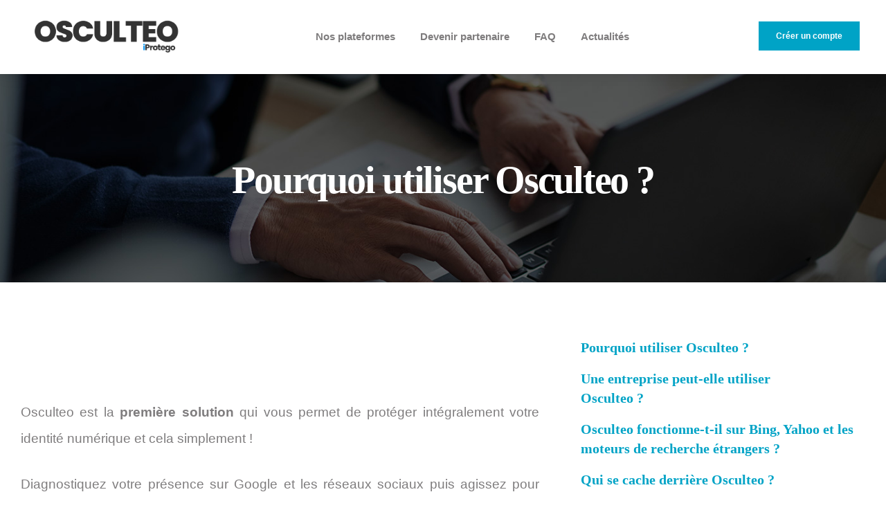

--- FILE ---
content_type: text/html; charset=UTF-8
request_url: https://osculteo.com/faq/pourquoi-utiliser-osculteo/
body_size: 26769
content:
<!doctype html><html lang="fr-FR" prefix="og: https://ogp.me/ns#"><head><script data-no-optimize="1">var litespeed_docref=sessionStorage.getItem("litespeed_docref");litespeed_docref&&(Object.defineProperty(document,"referrer",{get:function(){return litespeed_docref}}),sessionStorage.removeItem("litespeed_docref"));</script> <meta charset="UTF-8"><meta name="viewport" content="width=device-width, initial-scale=1"><link rel="profile" href="https://gmpg.org/xfn/11"><style>img:is([sizes="auto" i], [sizes^="auto," i]) { contain-intrinsic-size: 3000px 1500px }</style><title>Pourquoi utiliser Osculteo ? - Osculteo</title><meta name="description" content="Quelques bonnes raisons d&#039;utiliser Osculteo, premier service 100% Français de gestion de l&#039;identité numérique pour protéger votre réputation sur internet"/><meta name="robots" content="follow, index, max-snippet:-1, max-video-preview:-1, max-image-preview:large"/><link rel="canonical" href="https://osculteo.com/faq/pourquoi-utiliser-osculteo/" /><meta property="og:locale" content="fr_FR" /><meta property="og:type" content="article" /><meta property="og:title" content="Pourquoi utiliser Osculteo ? - Osculteo" /><meta property="og:description" content="Quelques bonnes raisons d&#039;utiliser Osculteo, premier service 100% Français de gestion de l&#039;identité numérique pour protéger votre réputation sur internet" /><meta property="og:url" content="https://osculteo.com/faq/pourquoi-utiliser-osculteo/" /><meta property="og:site_name" content="Osculteo" /><meta property="article:publisher" content="https://www.facebook.com/Osculteo/" /><meta property="og:updated_time" content="2018-11-06T20:00:06+01:00" /><meta property="article:published_time" content="2018-10-02T21:28:16+02:00" /><meta property="article:modified_time" content="2018-11-06T20:00:06+01:00" /><meta name="twitter:card" content="summary_large_image" /><meta name="twitter:title" content="Pourquoi utiliser Osculteo ? - Osculteo" /><meta name="twitter:description" content="Quelques bonnes raisons d&#039;utiliser Osculteo, premier service 100% Français de gestion de l&#039;identité numérique pour protéger votre réputation sur internet" /><meta name="twitter:site" content="@osculteo" /><meta name="twitter:creator" content="@osculteo" /><meta name="twitter:label1" content="Temps de lecture" /><meta name="twitter:data1" content="Moins d’une minute" /> <script type="application/ld+json" class="rank-math-schema">{"@context":"https://schema.org","@graph":[{"@type":["Person","Organization"],"@id":"https://osculteo.com/#person","name":"Osculteo","sameAs":["https://www.facebook.com/Osculteo/","https://twitter.com/osculteo"],"logo":{"@type":"ImageObject","@id":"https://osculteo.com/#logo","url":"http://osculteo.com/wp-content/uploads/2018/06/LOGO-PNG-512x512.png","contentUrl":"http://osculteo.com/wp-content/uploads/2018/06/LOGO-PNG-512x512.png","caption":"Osculteo","inLanguage":"fr-FR","width":"512","height":"512"},"image":{"@type":"ImageObject","@id":"https://osculteo.com/#logo","url":"http://osculteo.com/wp-content/uploads/2018/06/LOGO-PNG-512x512.png","contentUrl":"http://osculteo.com/wp-content/uploads/2018/06/LOGO-PNG-512x512.png","caption":"Osculteo","inLanguage":"fr-FR","width":"512","height":"512"}},{"@type":"WebSite","@id":"https://osculteo.com/#website","url":"https://osculteo.com","name":"Osculteo","publisher":{"@id":"https://osculteo.com/#person"},"inLanguage":"fr-FR"},{"@type":"WebPage","@id":"https://osculteo.com/faq/pourquoi-utiliser-osculteo/#webpage","url":"https://osculteo.com/faq/pourquoi-utiliser-osculteo/","name":"Pourquoi utiliser Osculteo ? - Osculteo","datePublished":"2018-10-02T21:28:16+02:00","dateModified":"2018-11-06T20:00:06+01:00","isPartOf":{"@id":"https://osculteo.com/#website"},"inLanguage":"fr-FR"},{"@type":"Person","@id":"https://osculteo.com/author/celina/","name":"Fabien","url":"https://osculteo.com/author/celina/","image":{"@type":"ImageObject","@id":"https://osculteo.com/wp-content/litespeed/avatar/3c8675e435de206fceffbe23f535f81d.jpg?ver=1768836009","url":"https://osculteo.com/wp-content/litespeed/avatar/3c8675e435de206fceffbe23f535f81d.jpg?ver=1768836009","caption":"Fabien","inLanguage":"fr-FR"}},{"@type":"Article","headline":"Pourquoi utiliser Osculteo ? - Osculteo","keywords":"entreprise","datePublished":"2018-10-02T21:28:16+02:00","dateModified":"2018-11-06T20:00:06+01:00","author":{"@id":"https://osculteo.com/author/celina/","name":"Fabien"},"publisher":{"@id":"https://osculteo.com/#person"},"description":"Quelques bonnes raisons d&#039;utiliser Osculteo, premier service 100% Fran\u00e7ais de gestion de l&#039;identit\u00e9 num\u00e9rique pour prot\u00e9ger votre r\u00e9putation sur internet","name":"Pourquoi utiliser Osculteo ? - Osculteo","@id":"https://osculteo.com/faq/pourquoi-utiliser-osculteo/#richSnippet","isPartOf":{"@id":"https://osculteo.com/faq/pourquoi-utiliser-osculteo/#webpage"},"inLanguage":"fr-FR","mainEntityOfPage":{"@id":"https://osculteo.com/faq/pourquoi-utiliser-osculteo/#webpage"}}]}</script> <link rel='dns-prefetch' href='//cdnjs.cloudflare.com' /><link rel='dns-prefetch' href='//www.googletagmanager.com' /><link rel='dns-prefetch' href='//fonts.googleapis.com' /><link rel="alternate" type="application/rss+xml" title="Osculteo &raquo; Flux" href="https://osculteo.com/feed/" /><link data-optimized="2" rel="stylesheet" href="https://osculteo.com/wp-content/litespeed/css/60b4124ebd3f976491bee935583d183f.css?ver=31702" /><style id='classic-theme-styles-inline-css' type='text/css'>/*! This file is auto-generated */
.wp-block-button__link{color:#fff;background-color:#32373c;border-radius:9999px;box-shadow:none;text-decoration:none;padding:calc(.667em + 2px) calc(1.333em + 2px);font-size:1.125em}.wp-block-file__button{background:#32373c;color:#fff;text-decoration:none}</style><style id='global-styles-inline-css' type='text/css'>:root{--wp--preset--aspect-ratio--square: 1;--wp--preset--aspect-ratio--4-3: 4/3;--wp--preset--aspect-ratio--3-4: 3/4;--wp--preset--aspect-ratio--3-2: 3/2;--wp--preset--aspect-ratio--2-3: 2/3;--wp--preset--aspect-ratio--16-9: 16/9;--wp--preset--aspect-ratio--9-16: 9/16;--wp--preset--color--black: #000000;--wp--preset--color--cyan-bluish-gray: #abb8c3;--wp--preset--color--white: #ffffff;--wp--preset--color--pale-pink: #f78da7;--wp--preset--color--vivid-red: #cf2e2e;--wp--preset--color--luminous-vivid-orange: #ff6900;--wp--preset--color--luminous-vivid-amber: #fcb900;--wp--preset--color--light-green-cyan: #7bdcb5;--wp--preset--color--vivid-green-cyan: #00d084;--wp--preset--color--pale-cyan-blue: #8ed1fc;--wp--preset--color--vivid-cyan-blue: #0693e3;--wp--preset--color--vivid-purple: #9b51e0;--wp--preset--gradient--vivid-cyan-blue-to-vivid-purple: linear-gradient(135deg,rgba(6,147,227,1) 0%,rgb(155,81,224) 100%);--wp--preset--gradient--light-green-cyan-to-vivid-green-cyan: linear-gradient(135deg,rgb(122,220,180) 0%,rgb(0,208,130) 100%);--wp--preset--gradient--luminous-vivid-amber-to-luminous-vivid-orange: linear-gradient(135deg,rgba(252,185,0,1) 0%,rgba(255,105,0,1) 100%);--wp--preset--gradient--luminous-vivid-orange-to-vivid-red: linear-gradient(135deg,rgba(255,105,0,1) 0%,rgb(207,46,46) 100%);--wp--preset--gradient--very-light-gray-to-cyan-bluish-gray: linear-gradient(135deg,rgb(238,238,238) 0%,rgb(169,184,195) 100%);--wp--preset--gradient--cool-to-warm-spectrum: linear-gradient(135deg,rgb(74,234,220) 0%,rgb(151,120,209) 20%,rgb(207,42,186) 40%,rgb(238,44,130) 60%,rgb(251,105,98) 80%,rgb(254,248,76) 100%);--wp--preset--gradient--blush-light-purple: linear-gradient(135deg,rgb(255,206,236) 0%,rgb(152,150,240) 100%);--wp--preset--gradient--blush-bordeaux: linear-gradient(135deg,rgb(254,205,165) 0%,rgb(254,45,45) 50%,rgb(107,0,62) 100%);--wp--preset--gradient--luminous-dusk: linear-gradient(135deg,rgb(255,203,112) 0%,rgb(199,81,192) 50%,rgb(65,88,208) 100%);--wp--preset--gradient--pale-ocean: linear-gradient(135deg,rgb(255,245,203) 0%,rgb(182,227,212) 50%,rgb(51,167,181) 100%);--wp--preset--gradient--electric-grass: linear-gradient(135deg,rgb(202,248,128) 0%,rgb(113,206,126) 100%);--wp--preset--gradient--midnight: linear-gradient(135deg,rgb(2,3,129) 0%,rgb(40,116,252) 100%);--wp--preset--font-size--small: 13px;--wp--preset--font-size--medium: 20px;--wp--preset--font-size--large: 36px;--wp--preset--font-size--x-large: 42px;--wp--preset--spacing--20: 0.44rem;--wp--preset--spacing--30: 0.67rem;--wp--preset--spacing--40: 1rem;--wp--preset--spacing--50: 1.5rem;--wp--preset--spacing--60: 2.25rem;--wp--preset--spacing--70: 3.38rem;--wp--preset--spacing--80: 5.06rem;--wp--preset--shadow--natural: 6px 6px 9px rgba(0, 0, 0, 0.2);--wp--preset--shadow--deep: 12px 12px 50px rgba(0, 0, 0, 0.4);--wp--preset--shadow--sharp: 6px 6px 0px rgba(0, 0, 0, 0.2);--wp--preset--shadow--outlined: 6px 6px 0px -3px rgba(255, 255, 255, 1), 6px 6px rgba(0, 0, 0, 1);--wp--preset--shadow--crisp: 6px 6px 0px rgba(0, 0, 0, 1);}:where(.is-layout-flex){gap: 0.5em;}:where(.is-layout-grid){gap: 0.5em;}body .is-layout-flex{display: flex;}.is-layout-flex{flex-wrap: wrap;align-items: center;}.is-layout-flex > :is(*, div){margin: 0;}body .is-layout-grid{display: grid;}.is-layout-grid > :is(*, div){margin: 0;}:where(.wp-block-columns.is-layout-flex){gap: 2em;}:where(.wp-block-columns.is-layout-grid){gap: 2em;}:where(.wp-block-post-template.is-layout-flex){gap: 1.25em;}:where(.wp-block-post-template.is-layout-grid){gap: 1.25em;}.has-black-color{color: var(--wp--preset--color--black) !important;}.has-cyan-bluish-gray-color{color: var(--wp--preset--color--cyan-bluish-gray) !important;}.has-white-color{color: var(--wp--preset--color--white) !important;}.has-pale-pink-color{color: var(--wp--preset--color--pale-pink) !important;}.has-vivid-red-color{color: var(--wp--preset--color--vivid-red) !important;}.has-luminous-vivid-orange-color{color: var(--wp--preset--color--luminous-vivid-orange) !important;}.has-luminous-vivid-amber-color{color: var(--wp--preset--color--luminous-vivid-amber) !important;}.has-light-green-cyan-color{color: var(--wp--preset--color--light-green-cyan) !important;}.has-vivid-green-cyan-color{color: var(--wp--preset--color--vivid-green-cyan) !important;}.has-pale-cyan-blue-color{color: var(--wp--preset--color--pale-cyan-blue) !important;}.has-vivid-cyan-blue-color{color: var(--wp--preset--color--vivid-cyan-blue) !important;}.has-vivid-purple-color{color: var(--wp--preset--color--vivid-purple) !important;}.has-black-background-color{background-color: var(--wp--preset--color--black) !important;}.has-cyan-bluish-gray-background-color{background-color: var(--wp--preset--color--cyan-bluish-gray) !important;}.has-white-background-color{background-color: var(--wp--preset--color--white) !important;}.has-pale-pink-background-color{background-color: var(--wp--preset--color--pale-pink) !important;}.has-vivid-red-background-color{background-color: var(--wp--preset--color--vivid-red) !important;}.has-luminous-vivid-orange-background-color{background-color: var(--wp--preset--color--luminous-vivid-orange) !important;}.has-luminous-vivid-amber-background-color{background-color: var(--wp--preset--color--luminous-vivid-amber) !important;}.has-light-green-cyan-background-color{background-color: var(--wp--preset--color--light-green-cyan) !important;}.has-vivid-green-cyan-background-color{background-color: var(--wp--preset--color--vivid-green-cyan) !important;}.has-pale-cyan-blue-background-color{background-color: var(--wp--preset--color--pale-cyan-blue) !important;}.has-vivid-cyan-blue-background-color{background-color: var(--wp--preset--color--vivid-cyan-blue) !important;}.has-vivid-purple-background-color{background-color: var(--wp--preset--color--vivid-purple) !important;}.has-black-border-color{border-color: var(--wp--preset--color--black) !important;}.has-cyan-bluish-gray-border-color{border-color: var(--wp--preset--color--cyan-bluish-gray) !important;}.has-white-border-color{border-color: var(--wp--preset--color--white) !important;}.has-pale-pink-border-color{border-color: var(--wp--preset--color--pale-pink) !important;}.has-vivid-red-border-color{border-color: var(--wp--preset--color--vivid-red) !important;}.has-luminous-vivid-orange-border-color{border-color: var(--wp--preset--color--luminous-vivid-orange) !important;}.has-luminous-vivid-amber-border-color{border-color: var(--wp--preset--color--luminous-vivid-amber) !important;}.has-light-green-cyan-border-color{border-color: var(--wp--preset--color--light-green-cyan) !important;}.has-vivid-green-cyan-border-color{border-color: var(--wp--preset--color--vivid-green-cyan) !important;}.has-pale-cyan-blue-border-color{border-color: var(--wp--preset--color--pale-cyan-blue) !important;}.has-vivid-cyan-blue-border-color{border-color: var(--wp--preset--color--vivid-cyan-blue) !important;}.has-vivid-purple-border-color{border-color: var(--wp--preset--color--vivid-purple) !important;}.has-vivid-cyan-blue-to-vivid-purple-gradient-background{background: var(--wp--preset--gradient--vivid-cyan-blue-to-vivid-purple) !important;}.has-light-green-cyan-to-vivid-green-cyan-gradient-background{background: var(--wp--preset--gradient--light-green-cyan-to-vivid-green-cyan) !important;}.has-luminous-vivid-amber-to-luminous-vivid-orange-gradient-background{background: var(--wp--preset--gradient--luminous-vivid-amber-to-luminous-vivid-orange) !important;}.has-luminous-vivid-orange-to-vivid-red-gradient-background{background: var(--wp--preset--gradient--luminous-vivid-orange-to-vivid-red) !important;}.has-very-light-gray-to-cyan-bluish-gray-gradient-background{background: var(--wp--preset--gradient--very-light-gray-to-cyan-bluish-gray) !important;}.has-cool-to-warm-spectrum-gradient-background{background: var(--wp--preset--gradient--cool-to-warm-spectrum) !important;}.has-blush-light-purple-gradient-background{background: var(--wp--preset--gradient--blush-light-purple) !important;}.has-blush-bordeaux-gradient-background{background: var(--wp--preset--gradient--blush-bordeaux) !important;}.has-luminous-dusk-gradient-background{background: var(--wp--preset--gradient--luminous-dusk) !important;}.has-pale-ocean-gradient-background{background: var(--wp--preset--gradient--pale-ocean) !important;}.has-electric-grass-gradient-background{background: var(--wp--preset--gradient--electric-grass) !important;}.has-midnight-gradient-background{background: var(--wp--preset--gradient--midnight) !important;}.has-small-font-size{font-size: var(--wp--preset--font-size--small) !important;}.has-medium-font-size{font-size: var(--wp--preset--font-size--medium) !important;}.has-large-font-size{font-size: var(--wp--preset--font-size--large) !important;}.has-x-large-font-size{font-size: var(--wp--preset--font-size--x-large) !important;}
:where(.wp-block-post-template.is-layout-flex){gap: 1.25em;}:where(.wp-block-post-template.is-layout-grid){gap: 1.25em;}
:where(.wp-block-columns.is-layout-flex){gap: 2em;}:where(.wp-block-columns.is-layout-grid){gap: 2em;}
:root :where(.wp-block-pullquote){font-size: 1.5em;line-height: 1.6;}</style><link rel='stylesheet' id='font-awesome-5-css' href='https://cdnjs.cloudflare.com/ajax/libs/font-awesome/5.15.1/css/all.min.css?ver=1.0.0' type='text/css' media='all' /><style id='torney-progression-studios-custom-style-inline-css' type='text/css'>body #logo-pro img {
		width:230px;
		padding-top:28px;
		padding-bottom:28px;
	}
		
	#content-pro ul.products li.product ul.torney-shop-index-category li a:hover,
	a, ul.progression-post-meta li a:hover, .sidebar ul li.current-cat, .sidebar ul li.current-cat a,
.sidebar a:hover {
		color:#00a3c6;
	}
	a:hover {
		color:#393738;
	}
	#torney-progression-header-top .sf-mega, header ul .sf-mega {margin-left:-600px; width:1200px;}
	body .elementor-section.elementor-section-boxed > .elementor-container {max-width:1200px;}
	body.elementor-page.single-product  #content-pro .width-container-pro, .width-container-pro, .width-container-over-ride {  width:1200px; }
	body.elementor-page .width-container-over-ride {  width:1180px; }
	
		 header#masthead-pro { background-color:#ffffff;
	}
	
	body.progression-studios-header-sidebar-before #progression-inline-icons .progression-studios-social-icons, body.progression-studios-header-sidebar-before:before, header#masthead-pro {
		
		background-repeat: no-repeat; background-position:center center; background-size: cover;
	}
	body {
		background-color:#ffffff;
		
		background-repeat: no-repeat; background-position:center center; background-size: cover; background-attachment: fixed;
	}
	#page-title-pro {
		background-color:#393738;
		
	}
	#page-title-overlay-image {
		background-image:url(http://osculteo.com/wp-content/uploads/2023/07/page-title-osculteo.jpg);
		background-repeat: no-repeat; background-position:center center; background-size: cover;
	}
	
	body.single-post #page-title-overlay-image { 
		 
		background-repeat: no-repeat; background-position:center center; background-size: cover;
	}
	#progression-studios-page-title-container {
		padding-top:125px;
		padding-bottom:120px;
		text-align:center;
	}
	#progression-studios-post-page-title:before, #page-title-pro:before {
			background: -moz-linear-gradient(top, rgba(0,0,0,0) 0%, rgba(0,0,0,0) 100%);
			background: -webkit-linear-gradient(top, rgba(0,0,0,0) 0%,rgba(0,0,0,0) 100%);
			background: linear-gradient(to bottom, rgba(0,0,0,0) 0%, rgba(0,0,0,0) 100%);
		}
	body.single-post #page-title-pro:before {
			background: -moz-linear-gradient(top, rgba(0,0,0,0.65) 0%, rgba(0,0,0,0.65) 100%);
			background: -webkit-linear-gradient(top, rgba(0,0,0,0.65) 0%,rgba(0,0,0,0.65) 100%);
			background: linear-gradient(to bottom, rgba(0,0,0,0.65) 0%, rgba(0,0,0,0.65) 100%);
		}
	body.single-post #progression-studios-page-title-container {
		padding-top:350px;
		padding-bottom:65px;
	}
	
	body.single-portfolio_torney #progression-studios-page-title-container {
		padding-top:350px;
		padding-bottom:25px;
	}
	
	.sidebar-item { background:#f6f6f6; }
	.sidebar ul li { border-color:rgba(0,0,0,  0.07); }
	
	ul.progression-studios-header-social-icons li {
		color:#ffffff;
		font-size:11px;
	}
	ul.progression-studios-header-social-icons li a {
		margin-top:0px;
		background:#312f30;
		color:#ffffff;
		font-size:11px;
	}
	ul.progression-studios-header-social-icons li a i {
		position:relative;
		top:4px;
	}
	.progression_studios_force_light_navigation_color .progression-sticky-scrolled #progression-header-icons-inline-display ul.p
	s li a, 
	.progression_studios_force_dark_navigation_color .progression-sticky-scrolled #progression-header-icons-inline-display ul.progression-studios-header-social-icons li a {
		color:#ffffff;
	}
	.progression_studios_force_light_navigation_color .progression-sticky-scrolled #progression-header-icons-inline-display ul.progression-studios-header-social-icons li a:hover, 
	.progression_studios_force_dark_navigation_color .progression-sticky-scrolled #progression-header-icons-inline-display ul.progression-studios-header-social-icons li a:hover {
		color:#ffffff;
	}
	#torney-progression-header-top ul.progression-studios-header-social-icons li a {
		background:#312f30;
		color:#ffffff;
	}
	#torney-progression-header-top ul.progression-studios-header-social-icons li a:hover,
	ul.progression-studios-header-social-icons li a:hover {
		background:#00a3c6;
		color:#ffffff;
	}
	
	#main-nav-mobile ul.progression-studios-call-to-action li a:hover,
	ul.progression-studios-call-to-action li a {
		background:#00a3c6;
		color:#ffffff;
		font-size:12px;
		margin-top:31px;
	}

	ul.progression-studios-call-to-action li a:hover {
		background:#312f30;
		color:#ffffff;
	}
	/* START BLOG STYLES */	
	#page-title-pro.page-title-pro-post-page {
		
		
		background-repeat: no-repeat; background-position:center center; background-size: cover;
	}
	.progression-blog-content {
		border-color:#e3e5ec;
	}
	
	.wp-block-search input.wp-block-search__input,
	.search-form input.search-field {
		background-color:#f6f6f6;
		border-color:#f6f6f6;
	}
	
	#progression-studios-woocommerce-single-top .quantity input,
	body #content-pro .width-container-pro .woocommerce textarea,
	body #content-pro .width-container-pro .woocommerce .shop_table input#coupon_code[type=text],
	body #content-pro .width-container-pro .woocommerce input[type=text],
	body #content-pro .width-container-pro .woocommerce input[type=password],
	body #content-pro .width-container-pro .woocommerce input[type=url],
	body #content-pro .width-container-pro .woocommerce input[type=tel],
	body #content-pro .width-container-pro .woocommerce input[type=number],
	body #content-pro .width-container-pro .woocommerce input[type=color],
	body #content-pro .width-container-pro .woocommerce input[type=email],
	.wp-block-categories-dropdown select,
	.wp-block-archives-dropdown select,
	#respond select,
	.wpcf7 select, .widget select,
	#progression-studios-woocommerce-single-top table.variations td.value select,
	.woocommerce-page form.woocommerce-ordering select {
		background-color:#f6f6f6;
		border-color:#f6f6f6;
	}
	
	.comment-body {
		background-color:#f6f6f6;
	}
	.comment-body:before {
		border-right-color:#f6f6f6;
	}
	
	h2.progression-blog-title a {color:#091534;}
	h2.progression-blog-title a:hover {color:#00a3c6;}
    
	.progression-blog-content a.more-link {
			display:none;
	}

	/* END BLOG STYLES */
	/* START SHOP STYLES */
	#progression-studios-woocommerce-single-bottom .related.products {
			display:none;
	}

	#content-pro ul.products h2.woocommerce-loop-category__title mark {
			display:none;
	}
	#progression-studios-woocommerce-single-bottom .woocommerce-tabs ul.wc-tabs li.active {
		background:#e1e4ec;
	}
	body #content-pro .width-container-pro .woocommerce-ResetPassword,
	body #content-pro .width-container-pro .woocommerce-form-register,
	body #content-pro .width-container-pro .woocommerce-form-login,
	body #content-pro .width-container-pro .woocommerce-form-coupon,
	#progression-studios-woocommerce-single-bottom,
	.torney-divider-below-price, #progression-studios-woocommerce-single-top .product_meta {
		border-color:#e1e4ec;
	}
	.progression-studios-shop-index-text {
			border-color:#e1e4ec;
			background:#ffffff;
	}
	#progression-studios-woocommerce-single-bottom {
		background:#ffffff;
	}
	/* END SHOP STYLES */
	/* START BUTTON STYLES */
	body .woocommerce form .form-row .select2-container .selection .select2-selection,
	#content-pro .woocommerce table.shop_table .coupon input#coupon_code, #content-pro .woocommerce table.shop_table input, form.checkout.woocommerce-checkout textarea.input-text, form.checkout.woocommerce-checkout input.input-text,
	.post-password-form input, .wpcf7 select, #respond textarea, #respond input, .wpcf7-form input, .wpcf7-form textarea {
		background-color:#f6f6f6;
		border-color:#f6f6f6;
	}
	.progression-studios-shop-overlay-buttons a.added_to_cart, .wp-block-button a.wp-block-button__link, .post-password-form input[type=submit], #respond input.submit, .wpcf7-form input.wpcf7-submit,
	.infinite-nav-pro a, #boxed-layout-pro .woocommerce .shop_table input.button, #boxed-layout-pro .form-submit input#submit, #boxed-layout-pro #customer_login input.button, #boxed-layout-pro .woocommerce-checkout-payment input.button, #boxed-layout-pro button.button, #boxed-layout-pro a.button  {
		font-size:14px;
	}
	
	.wpcf7 select, .post-password-form input, #respond textarea, #respond input, .wpcf7-form input, .wpcf7-form textarea {
		border-radius:0px;
	}
	#helpmeeout-login-form:before {
		border-bottom: 8px solid #00a3c6;
	}
    .boosted-elements-team-content {
        border-color:#00a3c6;
    }
	.wp-block-button.is-style-outline a.wp-block-button__link {
		border-color: #00a3c6;
		color: #00a3c6;
	}
	body .wpd-av {
		border-color: #312f30;		
	}
	body .wpd-av button.yes {
		background-color: #312f30;
		color: #ffffff;
	}
	body .wpd-av button.yes:hover {
		border-color: #00a3c6;
		background-color: #00a3c6;
		color: #ffffff;
	}
	.progression-blog-content a.more-link:hover {
		border-color: #00a3c6;
		background-color: #00a3c6;
		color: #ffffff;
	}
	.wp-block-button.is-style-outline a.wp-block-button__link:hover {
		background: #00a3c6;
	}
	.progression-page-nav a:hover span {
		color:#ffffff;
	}
	.progression-page-nav a:hover,
	.progression-page-nav span.current span {
		color:#ffffff;
		background:#00a3c6;
	}
	#torney-progression-header-top .progression-button:hover,
	.progression-button,
	ul.portfolio-category-single li a,
	ul.portfolio-category-index li a,
	.blog-meta-category-list a, .blog-single-category-display a,
	#content-pro ul.page-numbers li a:hover, #content-pro ul.page-numbers li span.current {
		color:#ffffff;
		background:#00a3c6;
		border-radius:0px;
	}
	.progression-studios-sticky-post {
		border-radius:0px;
	}
	.flex-direction-nav a:hover, #boxed-layout-pro .woocommerce-shop-single .summary button.button,
	#boxed-layout-pro .woocommerce-shop-single .summary a.button {
		color:#ffffff;
		background:#00a3c6;
	}
	.tags-progression-studios a,
	.progression-sticky-scrolled header#masthead-pro #progression-checkout-basket a.cart-button-header-cart, #progression-checkout-basket a.cart-button-header-cart, .progression-studios-shop-overlay-buttons a.added_to_cart, .infinite-nav-pro a, .wp-block-button a.wp-block-button__link, .woocommerce form input.button, .woocommerce form input.woocommerce-Button, button.wpneo_donate_button, .sidebar ul.progression-studios-social-widget li a, body .woocommerce nav.woocommerce-MyAccount-navigation li.is-active a, .post-password-form input[type=submit], #respond input.submit, .wpcf7-form input.wpcf7-submit, #boxed-layout-pro .woocommerce .shop_table input.button, #boxed-layout-pro .form-submit input#submit, #boxed-layout-pro #customer_login input.button, #boxed-layout-pro .woocommerce-checkout-payment input.button, #boxed-layout-pro button.button, #boxed-layout-pro a.button {
		color:#ffffff;
		background:#00a3c6;
		border-radius:0px;
		letter-spacing:0em;
	}
	.tagcloud a {
		border-radius:0px;
	}
	.mc4wp-form input[type='submit'],
	.tagcloud a {
		color:#ffffff;
		background:#00a3c6;
	}
	.mobile-menu-icon-pro span.progression-mobile-menu-text,
	#boxed-layout-pro .woocommerce-shop-single .summary button.button,
	#boxed-layout-pro .woocommerce-shop-single .summary a.button {
		letter-spacing:0em;
	}
	body .woocommerce nav.woocommerce-MyAccount-navigation li.is-active a { border-radius:0px; }
	
	.sidebar-item .search-form input.search-field:focus,
	.wp-block-categories-dropdown select:focus,
	.wp-block-archives-dropdown select:focus, .sidebar .widget select:focus,
	#respond select:focus,  .sidebar .widget_search .search-form input.search-field:focus, .wp-block-search input.wp-block-search__input:focus,
	body #content-pro .width-container-pro .woocommerce textarea:focus, body #content-pro .width-container-pro .woocommerce .shop_table input#coupon_code:focus[type=text], body #content-pro .width-container-pro .woocommerce input:focus[type=text], body #content-pro .width-container-pro .woocommerce input:focus[type=password], body #content-pro .width-container-pro .woocommerce input:focus[type=url], body #content-pro .width-container-pro .woocommerce input:focus[type=tel],body #content-pro .width-container-pro .woocommerce input:focus[type=number], 	body #content-pro .width-container-pro .woocommerce input:focus[type=color], body #content-pro .width-container-pro .woocommerce input:focus[type=email],
	#progression-studios-woocommerce-single-top table.variations td.value select:focus,
	.woocommerce-page form.woocommerce-ordering select:focus,
	#panel-search-progression .search-form input.search-field:focus, body .woocommerce-shop-single table.variations td.value select:focus,  form#mc-embedded-subscribe-form  .mc-field-group input:focus, .wpcf7-form select:focus, .post-password-form input:focus, .search-form input.search-field:focus, #respond textarea:focus, #respond input:focus, .wpcf7-form input:focus, .wpcf7-form textarea:focus,
	.widget.widget_price_filter form .price_slider_wrapper .price_slider .ui-slider-handle {
		border-color:#00a3c6;
		outline:none;
	}
	#progression-studios-woocommerce-single-top .quantity input:focus, .mc4wp-form input:focus, .widget select:focus {
		border-color:#00a3c6;
		outline:none;
	}
	.rtl blockquote, blockquote, blockquote.alignleft, blockquote.alignright {
		border-color:#00a3c6;
	}
	body .woocommerce .woocommerce-MyAccount-content {
		border-left-color:#00a3c6;
	}
	
	.widget.widget_price_filter form .price_slider_wrapper .price_slider .ui-slider-range {
		background:#00a3c6;
	}
	body #progression-studios-woocommerce-single-top span.onsale:before, #boxed-layout-pro ul.products li.product span.onsale:before {
		color:#ffffff;
		background:#312f30;
	}
	
	
	.tagcloud a:hover, .progression-button:hover, .tags-progression-studios a:hover,
	.blog-single-category-display a:hover, ul.portfolio-category-index li a:hover, ul.portfolio-category-single li a:hover, a.progression-portfolio-button:hover,
	.blog-meta-category-list a:hover, .mc4wp-form input[type='submit']:hover,
	.progression-studios-shop-overlay-buttons a.added_to_cart:hover, .infinite-nav-pro a:hover, .wp-block-button a.wp-block-button__link:hover, .woocommerce form input.button:hover, .woocommerce form input.woocommerce-Button:hover, #boxed-layout-pro .woocommerce-shop-single .summary button.button:hover, #boxed-layout-pro .woocommerce-shop-single .summary a.button:hover, .progression-studios-blog-cat-overlay a, .progression-studios-blog-cat-overlay a:hover, .sidebar ul.progression-studios-social-widget li a:hover,  #boxed-layout-pro .woocommerce .shop_table input.button:hover, #boxed-layout-pro .form-submit input#submit:hover, #boxed-layout-pro #customer_login input.button:hover, #boxed-layout-pro .woocommerce-checkout-payment input.button:hover, #boxed-layout-pro button.button:hover, #boxed-layout-pro a.button:hover, .post-password-form input[type=submit]:hover, #respond input.submit:hover, .wpcf7-form input.wpcf7-submit:hover {
		color:#ffffff;
		background:#312f30;
	}
	.sidebar .star-rating, .sidebar .star-rating:before, .comment-form-rating .stars a, .comment-form-rating .stars a:before, .commentlist .star-rating, .commentlist .star-rating:before, #progression-studios-woocommerce-single-top .star-rating, #progression-studios-woocommerce-single-top .star-rating:before, #content-pro ul.products .star-rating, #content-pro ul.products .star-rating:before {
		color:#ec0e16;
	}
	.sidebar .star-rating:before,
	.commentlist .star-rating:before,
	#progression-studios-woocommerce-single-top .star-rating:before,
	#content-pro ul.products .star-rating:before {
		color:#ec0e16;
	}

	.highlight-pro:before {
		background:#312f30;
	}
	/* END BUTTON STYLES */
	/* START Sticky Nav Styles */
	body.single-post .progression-sticky-scrolled header#masthead-pro, .progression-sticky-scrolled header#masthead-pro, .progression-studios-transparent-header .progression-sticky-scrolled header#masthead-pro { background-color:#ffffff; }
	body .progression-sticky-scrolled #logo-pro img {
		
		
		
	}
	
		
	
	
	/* END Sticky Nav Styles */
	/* START Main Navigation Customizer Styles */
	#progression-shopping-cart-count a.progression-count-icon-nav, nav#site-navigation { letter-spacing: 0em; }
	#progression-header-icons-inline-display ul.progression-studios-header-social-icons li a {
		margin-top:36px;
		margin-bottom:37px;
		font-size:12px;
		position:relative;
	}
	#progression-header-icons-inline-display ul.progression-studios-header-social-icons li .text-social-progression-studios {
		display:inline-block;
		padding-top:40px;
		padding-bottom:39px;
		font-size:15px;
	}
	.mobile-menu-icon-pro {
		min-width:21px;
		color:#393738;
		padding-top:41px;
		padding-bottom:40px;
		font-size:21px;
	}
	.mobile-menu-icon-pro:hover {
		color:#393738;
	}
	.active-mobile-icon-pro .mobile-menu-icon-pro {
		color:#393738;
	}
	.mobile-menu-icon-pro span.progression-mobile-menu-text {
		font-size:15px;
	}
	#progression-shopping-cart-count span.progression-cart-count {
		top:44px;
	}
	#progression-shopping-cart-count a.progression-count-icon-nav .shopping-cart-header-icon {
		color:#7f7d7e;
		padding-top:40px;
		padding-bottom:40px;
		height:25px;
		line-height:25px;
		font-size:25px;
	}
	.progression_studios_force_light_navigation_color .progression-sticky-scrolled #progression-shopping-cart-count a.progression-count-icon-nav .shopping-cart-header-icon, .progression_studios_force_light_navigation_color .progression-sticky-scrolled #progression-shopping-cart-toggle.activated-class a .shopping-cart-header-icon,  .progression_studios_force_dark_navigation_color .progression-sticky-scrolled #progression-shopping-cart-count a.progression-count-icon-nav .shopping-cart-header-icon, .progression_studios_force_dark_navigation_color .progression-sticky-scrolled #progression-shopping-cart-toggle.activated-class a .shopping-cart-header-icon {
		color:#7f7d7e;
	}
	.progression_studios_force_light_navigation_color .progression-sticky-scrolled #progression-shopping-cart-count a.progression-count-icon-nav .shopping-cart-header-icon:hover, .progression_studios_force_light_navigation_color .progression-sticky-scrolled #progression-shopping-cart-toggle.activated-class a .shopping-cart-header-icon:hover, .progression_studios_force_dark_navigation_color .progression-sticky-scrolled #progression-shopping-cart-count a.progression-count-icon-nav .shopping-cart-header-icon:hover, .progression_studios_force_dark_navigation_color .progression-sticky-scrolled #progression-shopping-cart-toggle.activated-class a .shopping-cart-header-icon:hover, .activated-class #progression-shopping-cart-count a.progression-count-icon-nav .shopping-cart-header-icon, #progression-shopping-cart-count a.progression-count-icon-nav:hover .shopping-cart-header-icon {
		color:#393738;
	}
	#progression-studios-header-search-icon .progression-icon-search {
		color:#7f7d7e;
		padding-top:41px;
		padding-bottom:41px;
		height:23px;
		line-height:23px;
		font-size:23px;
	}
	nav#site-navigation {
		padding-top:54px;
	}
	.sf-menu a {
		color:#7f7d7e;
		margin-top:-54px;
		padding-top:45px;
		padding-bottom:45px;
		font-size:15px;
		
	}
	.sf-menu li li a {
		margin-top:auto;
	}
	.progression_studios_force_light_navigation_color .progression-sticky-scrolled  #progression-inline-icons .progression-studios-social-icons a,
	.progression_studios_force_dark_navigation_color .progression-sticky-scrolled  #progression-inline-icons .progression-studios-social-icons a,
	.progression_studios_force_dark_navigation_color .progression-sticky-scrolled #progression-studios-header-search-icon .progression-icon-search, 
	.progression_studios_force_dark_navigation_color .progression-sticky-scrolled #progression-studios-header-login-container a.progresion-studios-login-icon, 
	.progression_studios_force_dark_navigation_color .progression-sticky-scrolled .sf-menu a,
	.progression_studios_force_light_navigation_color .progression-sticky-scrolled #progression-studios-header-search-icon .progression-icon-search,
	.progression_studios_force_light_navigation_color .progression-sticky-scrolled #progression-studios-header-login-container a.progresion-studios-login-icon, 
	.progression_studios_force_light_navigation_color .progression-sticky-scrolled .sf-menu a  {
		color:#7f7d7e;
	}
	
		.sf-menu a:before {
			background:#00a3c6;
		}
		.sf-menu a:hover:before, .sf-menu li.sfHover a:before, .sf-menu li.current-menu-item a:before {
			opacity:1;
			background:#00a3c6;
		}
		.progression_studios_force_dark_navigation_color .progression-sticky-scrolled .sf-menu a:before, 
		.progression_studios_force_dark_navigation_color .progression-sticky-scrolled .sf-menu a:hover:before, 
		.progression_studios_force_dark_navigation_color .progression-sticky-scrolled .sf-menu li.sfHover a:before, 
		.progression_studios_force_dark_navigation_color .progression-sticky-scrolled .sf-menu li.current-menu-item a:before,
	
		.progression_studios_force_light_navigation_color .progression-sticky-scrolled .sf-menu a:before, 
		.progression_studios_force_light_navigation_color .progression-sticky-scrolled .sf-menu a:hover:before, 
		.progression_studios_force_light_navigation_color .progression-sticky-scrolled .sf-menu li.sfHover a:before, 
		.progression_studios_force_light_navigation_color .progression-sticky-scrolled .sf-menu li.current-menu-item a:before {
			background:#00a3c6;
		}
			
	.progression_studios_force_light_navigation_color .progression-sticky-scrolled  #progression-inline-icons .progression-studios-social-icons a:hover,
	.progression_studios_force_dark_navigation_color .progression-sticky-scrolled  #progression-inline-icons .progression-studios-social-icons a:hover,
	.progression_studios_force_dark_navigation_color .progression-sticky-scrolled #progression-studios-header-search-icon:hover .progression-icon-search, 
	.progression_studios_force_dark_navigation_color .progression-sticky-scrolled #progression-studios-header-search-icon.active-search-icon-pro .progression-icon-search, 
	.progression_studios_force_dark_navigation_color .progression-sticky-scrolled #progression-studios-header-login-container:hover a.progresion-studios-login-icon, 
	.progression_studios_force_dark_navigation_color .progression-sticky-scrolled #progression-studios-header-login-container.helpmeout-activated-class a.progresion-studios-login-icon, 
	.progression_studios_force_dark_navigation_color .progression-sticky-scrolled #progression-inline-icons .progression-studios-social-icons a:hover, 
	.progression_studios_force_dark_navigation_color .progression-sticky-scrolled #progression-shopping-cart-count a.progression-count-icon-nav:hover, 
	.progression_studios_force_dark_navigation_color .progression-sticky-scrolled .sf-menu a:hover, 
	.progression_studios_force_dark_navigation_color .progression-sticky-scrolled .sf-menu li.sfHover a, 
	.progression_studios_force_dark_navigation_color .progression-sticky-scrolled .sf-menu li.current-menu-item a,
	.progression_studios_force_light_navigation_color .progression-sticky-scrolled #progression-studios-header-search-icon:hover .progression-icon-search, 
	.progression_studios_force_light_navigation_color .progression-sticky-scrolled #progression-studios-header-search-icon.active-search-icon-pro .progression-icon-search, 
	.progression_studios_force_light_navigation_color .progression-sticky-scrolled #progression-studios-header-login-container:hover a.progresion-studios-login-icon, 
	.progression_studios_force_light_navigation_color .progression-sticky-scrolled #progression-studios-header-login-container.helpmeout-activated-class a.progresion-studios-login-icon, 
	.progression_studios_force_light_navigation_color .progression-sticky-scrolled #progression-inline-icons .progression-studios-social-icons a:hover, 
	.progression_studios_force_light_navigation_color .progression-sticky-scrolled #progression-shopping-cart-count a.progression-count-icon-nav:hover, 
	.progression_studios_force_light_navigation_color .progression-sticky-scrolled .sf-menu a:hover, 
	.progression_studios_force_light_navigation_color .progression-sticky-scrolled .sf-menu li.sfHover a, 
	.progression_studios_force_light_navigation_color .progression-sticky-scrolled .sf-menu li.current-menu-item a,
	#progression-studios-header-login-container:hover a.progresion-studios-login-icon, #progression-studios-header-login-container.helpmeout-activated-class a.progresion-studios-login-icon,
	#progression-studios-header-search-icon:hover .progression-icon-search, #progression-studios-header-search-icon.active-search-icon-pro .progression-icon-search, #progression-inline-icons .progression-studios-social-icons a:hover, #progression-shopping-cart-count a.progression-count-icon-nav:hover, .sf-menu a:hover, .sf-menu li.sfHover a, .sf-menu li.current-menu-item a {
		color:#393738;
	}
	ul#progression-studios-panel-login, #progression-checkout-basket, #panel-search-progression, .sf-menu ul {
		background:#312f30;
	}
	body #progression-checkout-basket:after,
	body #panel-search-progression:after {
		border-bottom-color:#312f30;
	}
	#torney-progression-header-top .sf-menu ul {border-bottom:3px solid #242934; }
	#main-nav-mobile, ul#progression-studios-panel-login, #progression-checkout-basket, #panel-search-progression, .sf-menu ul {border-top:3px solid #00a3c6; }
	#main-nav-mobile { background:#312f30; }
	ul.mobile-menu-pro li a { color:rgba(255,255,255, 0.7); }
	ul.mobile-menu-pro li a {
		letter-spacing:0em;
	}
	ul.mobile-menu-pro .sf-mega h2.mega-menu-heading,
	body #progression-sticky-header header ul.mobile-menu-pro h2.mega-menu-heading a,
	ul.mobile-menu-pro .sf-mega h2.mega-menu-heading a, ul.mobile-menu-pro .sf-mega h2.mega-menu-heading,
	body #progression-sticky-header header ul.mobile-menu-pro h2.mega-menu-heading a,
	body header ul.mobile-menu-pro .sf-mega h2.mega-menu-heading a {
		color:rgba(255,255,255, 0.7);
	}
	ul#progression-studios-panel-login li a, .sf-menu li li a { 
		letter-spacing:0em;
		font-size:13px;
	}
	ul#progression-studios-panel-login, #panel-search-progression input, #progression-checkout-basket ul#progression-cart-small li.empty { 
		font-size:13px;
	}
	ul#progression-studios-panel-login a,
	.progression-sticky-scrolled #progression-checkout-basket, .progression-sticky-scrolled #progression-checkout-basket a, .progression-sticky-scrolled .sf-menu li.sfHover li a, .progression-sticky-scrolled .sf-menu li.sfHover li.sfHover li a, .progression-sticky-scrolled .sf-menu li.sfHover li.sfHover li.sfHover li a, .progression-sticky-scrolled .sf-menu li.sfHover li.sfHover li.sfHover li.sfHover li a, .progression-sticky-scrolled .sf-menu li.sfHover li.sfHover li.sfHover li.sfHover li.sfHover li a, .progression_studios_force_dark_navigation_color .progression-sticky-scrolled .sf-menu li.sfHover li a, .progression_studios_force_dark_navigation_color .progression-sticky-scrolled .sf-menu li.sfHover li.sfHover li a, .progression_studios_force_dark_navigation_color .progression-sticky-scrolled .sf-menu li.sfHover li.sfHover li.sfHover li a, .progression_studios_force_dark_navigation_color .progression-sticky-scrolled .sf-menu li.sfHover li.sfHover li.sfHover li.sfHover li a, .progression_studios_force_dark_navigation_color .progression-sticky-scrolled .sf-menu li.sfHover li.sfHover li.sfHover li.sfHover li.sfHover li a, .progression_studios_force_dark_navigation_color .sf-menu li.sfHover li a, .progression_studios_force_dark_navigation_color .sf-menu li.sfHover li.sfHover li a, .progression_studios_force_dark_navigation_color .sf-menu li.sfHover li.sfHover li.sfHover li a, .progression_studios_force_dark_navigation_color .sf-menu li.sfHover li.sfHover li.sfHover li.sfHover li a, .progression_studios_force_dark_navigation_color .sf-menu li.sfHover li.sfHover li.sfHover li.sfHover li.sfHover li a, .progression_studios_force_light_navigation_color .progression-sticky-scrolled .sf-menu li.sfHover li a, .progression_studios_force_light_navigation_color .progression-sticky-scrolled .sf-menu li.sfHover li.sfHover li a, .progression_studios_force_light_navigation_color .progression-sticky-scrolled .sf-menu li.sfHover li.sfHover li.sfHover li a, .progression_studios_force_light_navigation_color .progression-sticky-scrolled .sf-menu li.sfHover li.sfHover li.sfHover li.sfHover li a, .progression_studios_force_light_navigation_color .progression-sticky-scrolled .sf-menu li.sfHover li.sfHover li.sfHover li.sfHover li.sfHover li a, .progression_studios_force_light_navigation_color .sf-menu li.sfHover li a, .progression_studios_force_light_navigation_color .sf-menu li.sfHover li.sfHover li a, .progression_studios_force_light_navigation_color .sf-menu li.sfHover li.sfHover li.sfHover li a, .progression_studios_force_light_navigation_color .sf-menu li.sfHover li.sfHover li.sfHover li.sfHover li a, .progression_studios_force_light_navigation_color .sf-menu li.sfHover li.sfHover li.sfHover li.sfHover li.sfHover li a, .sf-menu li.sfHover.highlight-button li a, .sf-menu li.current-menu-item.highlight-button li a, .progression-sticky-scrolled #progression-checkout-basket a.checkout-button-header-cart:hover, #progression-checkout-basket a.checkout-button-header-cart:hover, #progression-checkout-basket, #progression-checkout-basket a, .sf-menu li.sfHover li a, .sf-menu li.sfHover li.sfHover li a, .sf-menu li.sfHover li.sfHover li.sfHover li a, .sf-menu li.sfHover li.sfHover li.sfHover li.sfHover li a, .sf-menu li.sfHover li.sfHover li.sfHover li.sfHover li.sfHover li a {
		color:rgba(255,255,255, 0.7);
	}
	.sf-menu li li .progression-studios-menu-title:before { background:#ffffff; }
	.progression-sticky-scrolled ul#progression-studios-panel-login li a:hover, .progression-sticky-scrolled .sf-menu li li a:hover,  .progression-sticky-scrolled .sf-menu li.sfHover li a, .progression-sticky-scrolled .sf-menu li.current-menu-item li a, .sf-menu li.sfHover li a, .sf-menu li.sfHover li.sfHover li a, .sf-menu li.sfHover li.sfHover li.sfHover li a, .sf-menu li.sfHover li.sfHover li.sfHover li.sfHover li a, .sf-menu li.sfHover li.sfHover li.sfHover li.sfHover li.sfHover li a { 
		background:none;
	}
	
	.progression-sticky-scrolled #progression-checkout-basket a:hover, .progression-sticky-scrolled #progression-checkout-basket ul#progression-cart-small li h6, .progression-sticky-scrolled #progression-checkout-basket .progression-sub-total span.total-number-add, .progression-sticky-scrolled .sf-menu li.sfHover li a:hover, .progression-sticky-scrolled .sf-menu li.sfHover li.sfHover a, .progression-sticky-scrolled .sf-menu li.sfHover li li a:hover, .progression-sticky-scrolled .sf-menu li.sfHover li.sfHover li.sfHover a, .progression-sticky-scrolled .sf-menu li.sfHover li li li a:hover, .progression-sticky-scrolled .sf-menu li.sfHover li.sfHover li.sfHover a:hover, .progression-sticky-scrolled .sf-menu li.sfHover li.sfHover li.sfHover li.sfHover a, .progression-sticky-scrolled .sf-menu li.sfHover li li li li a:hover, .progression-sticky-scrolled .sf-menu li.sfHover li.sfHover li.sfHover li.sfHover a:hover, .progression-sticky-scrolled .sf-menu li.sfHover li.sfHover li.sfHover li.sfHover li.sfHover a, .progression-sticky-scrolled .sf-menu li.sfHover li li li li li a:hover, .progression-sticky-scrolled .sf-menu li.sfHover li.sfHover li.sfHover li.sfHover li.sfHover a:hover, .progression-sticky-scrolled .sf-menu li.sfHover li.sfHover li.sfHover li.sfHover li.sfHover li.sfHover a, .progression_studios_force_dark_navigation_color .progression-sticky-scrolled .sf-menu li.sfHover li a:hover, .progression_studios_force_dark_navigation_color .progression-sticky-scrolled .sf-menu li.sfHover li.sfHover a, .progression_studios_force_dark_navigation_color .progression-sticky-scrolled .sf-menu li.sfHover li li a:hover, .progression_studios_force_dark_navigation_color .progression-sticky-scrolled .sf-menu li.sfHover li.sfHover li.sfHover a, .progression_studios_force_dark_navigation_color .progression-sticky-scrolled .sf-menu li.sfHover li li li a:hover, .progression_studios_force_dark_navigation_color .progression-sticky-scrolled .sf-menu li.sfHover li.sfHover li.sfHover a:hover, .progression_studios_force_dark_navigation_color .progression-sticky-scrolled .sf-menu li.sfHover li.sfHover li.sfHover li.sfHover a, .progression_studios_force_dark_navigation_color .progression-sticky-scrolled .sf-menu li.sfHover li li li li a:hover, .progression_studios_force_dark_navigation_color .progression-sticky-scrolled .sf-menu li.sfHover li.sfHover li.sfHover li.sfHover a:hover, .progression_studios_force_dark_navigation_color .progression-sticky-scrolled .sf-menu li.sfHover li.sfHover li.sfHover li.sfHover li.sfHover a, .progression_studios_force_dark_navigation_color .progression-sticky-scrolled .sf-menu li.sfHover li li li li li a:hover, .progression_studios_force_dark_navigation_color .progression-sticky-scrolled .sf-menu li.sfHover li.sfHover li.sfHover li.sfHover li.sfHover a:hover, .progression_studios_force_dark_navigation_color .progression-sticky-scrolled .sf-menu li.sfHover li.sfHover li.sfHover li.sfHover li.sfHover li.sfHover a, .progression_studios_force_dark_navigation_color .sf-menu li.sfHover li a:hover, .progression_studios_force_dark_navigation_color .sf-menu li.sfHover li.sfHover a, .progression_studios_force_dark_navigation_color .sf-menu li.sfHover li li a:hover, .progression_studios_force_dark_navigation_color .sf-menu li.sfHover li.sfHover li.sfHover a, .progression_studios_force_dark_navigation_color .sf-menu li.sfHover li li li a:hover, .progression_studios_force_dark_navigation_color .sf-menu li.sfHover li.sfHover li.sfHover a:hover, .progression_studios_force_dark_navigation_color .sf-menu li.sfHover li.sfHover li.sfHover li.sfHover a, .progression_studios_force_dark_navigation_color .sf-menu li.sfHover li li li li a:hover, .progression_studios_force_dark_navigation_color .sf-menu li.sfHover li.sfHover li.sfHover li.sfHover a:hover, .progression_studios_force_dark_navigation_color .sf-menu li.sfHover li.sfHover li.sfHover li.sfHover li.sfHover a, .progression_studios_force_dark_navigation_color .sf-menu li.sfHover li li li li li a:hover, .progression_studios_force_dark_navigation_color .sf-menu li.sfHover li.sfHover li.sfHover li.sfHover li.sfHover a:hover, .progression_studios_force_dark_navigation_color .sf-menu li.sfHover li.sfHover li.sfHover li.sfHover li.sfHover li.sfHover a, .progression_studios_force_light_navigation_color .progression-sticky-scrolled .sf-menu li.sfHover li a:hover, .progression_studios_force_light_navigation_color .progression-sticky-scrolled .sf-menu li.sfHover li.sfHover a, .progression_studios_force_light_navigation_color .progression-sticky-scrolled .sf-menu li.sfHover li li a:hover, .progression_studios_force_light_navigation_color .progression-sticky-scrolled .sf-menu li.sfHover li.sfHover li.sfHover a, .progression_studios_force_light_navigation_color .progression-sticky-scrolled .sf-menu li.sfHover li li li a:hover, .progression_studios_force_light_navigation_color .progression-sticky-scrolled .sf-menu li.sfHover li.sfHover li.sfHover a:hover, .progression_studios_force_light_navigation_color .progression-sticky-scrolled .sf-menu li.sfHover li.sfHover li.sfHover li.sfHover a, .progression_studios_force_light_navigation_color .progression-sticky-scrolled .sf-menu li.sfHover li li li li a:hover, .progression_studios_force_light_navigation_color .progression-sticky-scrolled .sf-menu li.sfHover li.sfHover li.sfHover li.sfHover a:hover, .progression_studios_force_light_navigation_color .progression-sticky-scrolled .sf-menu li.sfHover li.sfHover li.sfHover li.sfHover li.sfHover a, .progression_studios_force_light_navigation_color .progression-sticky-scrolled .sf-menu li.sfHover li li li li li a:hover, .progression_studios_force_light_navigation_color .progression-sticky-scrolled .sf-menu li.sfHover li.sfHover li.sfHover li.sfHover li.sfHover a:hover, .progression_studios_force_light_navigation_color .progression-sticky-scrolled .sf-menu li.sfHover li.sfHover li.sfHover li.sfHover li.sfHover li.sfHover a, .progression_studios_force_light_navigation_color .sf-menu li.sfHover li a:hover, .progression_studios_force_light_navigation_color .sf-menu li.sfHover li.sfHover a, .progression_studios_force_light_navigation_color .sf-menu li.sfHover li li a:hover, .progression_studios_force_light_navigation_color .sf-menu li.sfHover li.sfHover li.sfHover a, .progression_studios_force_light_navigation_color .sf-menu li.sfHover li li li a:hover, .progression_studios_force_light_navigation_color .sf-menu li.sfHover li.sfHover li.sfHover a:hover, .progression_studios_force_light_navigation_color .sf-menu li.sfHover li.sfHover li.sfHover li.sfHover a, .progression_studios_force_light_navigation_color .sf-menu li.sfHover li li li li a:hover, .progression_studios_force_light_navigation_color .sf-menu li.sfHover li.sfHover li.sfHover li.sfHover a:hover, .progression_studios_force_light_navigation_color .sf-menu li.sfHover li.sfHover li.sfHover li.sfHover li.sfHover a, .progression_studios_force_light_navigation_color .sf-menu li.sfHover li li li li li a:hover, .progression_studios_force_light_navigation_color .sf-menu li.sfHover li.sfHover li.sfHover li.sfHover li.sfHover a:hover, .progression_studios_force_light_navigation_color .sf-menu li.sfHover li.sfHover li.sfHover li.sfHover li.sfHover li.sfHover a, .sf-menu li.sfHover.highlight-button li a:hover, .sf-menu li.current-menu-item.highlight-button li a:hover, #progression-checkout-basket a.checkout-button-header-cart, #progression-checkout-basket a:hover, #progression-checkout-basket ul#progression-cart-small li h6, #progression-checkout-basket .progression-sub-total span.total-number-add, .sf-menu li.sfHover li a:hover, .sf-menu li.sfHover li.sfHover a, .sf-menu li.sfHover li li a:hover, .sf-menu li.sfHover li.sfHover li.sfHover a, .sf-menu li.sfHover li li li a:hover, .sf-menu li.sfHover li.sfHover li.sfHover a:hover, .sf-menu li.sfHover li.sfHover li.sfHover li.sfHover a, .sf-menu li.sfHover li li li li a:hover, .sf-menu li.sfHover li.sfHover li.sfHover li.sfHover a:hover, .sf-menu li.sfHover li.sfHover li.sfHover li.sfHover li.sfHover a, .sf-menu li.sfHover li li li li li a:hover, .sf-menu li.sfHover li.sfHover li.sfHover li.sfHover li.sfHover a:hover, .sf-menu li.sfHover li.sfHover li.sfHover li.sfHover li.sfHover li.sfHover a { 
		color:#ffffff;
	}
	.progression_studios_force_dark_navigation_color .progression-sticky-scrolled #progression-shopping-cart-count span.progression-cart-count,
	.progression_studios_force_light_navigation_color .progression-sticky-scrolled #progression-shopping-cart-count span.progression-cart-count,
	#progression-shopping-cart-count span.progression-cart-count { 
		background:#e43404; 
		color:#ffffff;
	}
	.bpm-progression-sidebar-tablet-mobile,
	#progression-header-icons-inline-mobile-display,
	ul.mobile-menu-pro .sf-mega .sf-mega-section li a, ul.mobile-menu-pro .sf-mega .sf-mega-section, ul.mobile-menu-pro.collapsed li a,
	ul#progression-studios-panel-login li a, #progression-checkout-basket ul#progression-cart-small li, #progression-checkout-basket .progression-sub-total, .sf-menu li li:last-child li:last-child li:last-child li a, .sf-menu li li:last-child li:last-child li a, .sf-menu li li:last-child li li li a, .sf-menu li li:last-child li li a, .sf-mega li:last-child li a, body header .sf-mega li:last-child li a, .sf-menu li li a, .sf-mega h2.mega-menu-heading, .sf-mega ul, body .sf-mega ul, #progression-checkout-basket .progression-sub-total, #progression-checkout-basket ul#progression-cart-small li { 
		border-color:rgba(255,255,255, 0.09);
	}
	.progression-studios-nav-right .sf-menu {
		margin-right:-14px;
	}
	.sf-menu ul {
		margin-left:11px;
	}
	.sf-menu a:before {
		margin-top:21px;
		width: 0px;
		left:50%;
		margin-left:0px;
	}
	.sf-menu a:hover:before, .sf-menu li.sfHover a:before, .sf-menu li.current-menu-item a:before {
 	   width: calc(100% - 44px);
	   left: 22px;
	}

	#progression-inline-icons .progression-studios-social-icons a {
		padding-left:15px;
		padding-right:15px;
	}
	#progression-inline-icons .progression-studios-social-icons {
		padding-right:15px;
	}
	.sf-menu a {
		padding-left:22px;
		padding-right:22px;
	}
	.sf-arrows .sf-with-ul {
		padding-right:37px;
	}
	.sf-arrows .sf-with-ul:after { 
		right:31px;
	}
	.rtl .sf-arrows .sf-with-ul {
		padding-right:22px;
		padding-left:37px;
	}
	.rtl  .sf-arrows ul .sf-with-ul {
		padding-left:22px;
		padding-right:0px;
	}
	.rtl  .sf-arrows .sf-with-ul:after { 
		right:auto;
		left:22px;
	}
	.rtl  .sf-arrows ul .sf-with-ul:after { 
		right:auto;
		left:8px;
	}
	@media only screen and (min-width: 1025px) and (max-width: 1300px) {
		.sf-menu a {
			padding-left:18px;
			padding-right:18px;
		}
		.sf-menu li.highlight-button { 
			margin-right:10px;
			margin-left:10px;
		}
		.sf-menu li.highlight-button a {
			padding-right:10px;
			padding-left:10px;
		}

		.sf-menu a:hover:before, .sf-menu li.sfHover a:before, .sf-menu li.current-menu-item a:before {
	  	   width: calc(100% - 38px);		   
		   left: 19px;
		   
		}
		
		.sf-menu ul {
			margin-left:7px;
		}
		.sf-arrows .sf-with-ul {
			padding-right:35px;
		}
		.sf-arrows .sf-with-ul:after { 
			right:29px;
		}
		#progression-inline-icons .progression-studios-social-icons a {
			padding-left:10px;
			padding-right:10px;
		}
		#progression-inline-icons .progression-studios-social-icons {
			padding-right:10px;
		}
	}
	
		
	
		
	
	
	
	
	/* END Main Navigation Customizer Styles */
	/* START Top Header Top Styles */
	#torney-progression-header-top {
		font-size:12px;
		display:none;
		
		background-repeat: no-repeat; background-position:center center; background-size: cover;
	}
	.progression-studios-header-left,
	.progression-studios-header-right:after {
		background-color:#393738;
	}

	#torney-progression-header-top .progression-button {
		font-size:11px;
		margin:-8px 0px;
		padding-top:8px;
		padding-bottom:8px;
	}
	#torney-progression-header-top .sf-menu a {
		font-size:12px;
	}
	.progression-studios-header-left .widget, .progression-studios-header-right .widget {
		padding-top:15px;
		padding-bottom:15px;
	}
	#torney-progression-header-top .sf-menu a {
		padding-top:16px;
		padding-bottom:16px;
	}
	#torney-progression-header-top {
		color:#ffffff;
	}
	#torney-progression-header-top a, #torney-progression-header-top .sf-menu a {
		color:#ffffff;
	}
	#torney-progression-header-top .textwidget i {
		color:#00a3c6;
	}
	#torney-progression-header-top a:hover, #torney-progression-header-top .sf-menu a:hover, #torney-progression-header-top .sf-menu li.sfHover a {
		color:rgba(255,255,255,  0.7);
	}
	#torney-progression-header-top .sf-menu ul {
		background:#13141d;
	}
	#torney-progression-header-top .sf-menu ul li a { 
		border-color:rgba(0,0,0, 0.08);
	}
	.progression_studios_force_dark_top_header_color #torney-progression-header-top .sf-menu li.sfHover li a, .progression_studios_force_dark_top_header_color #torney-progression-header-top .sf-menu li.sfHover li.sfHover li a, .progression_studios_force_dark_top_header_color #torney-progression-header-top .sf-menu li.sfHover li.sfHover li.sfHover li a, .progression_studios_force_dark_top_header_color #torney-progression-header-top .sf-menu li.sfHover li.sfHover li.sfHover li.sfHover li a, .progression_studios_force_dark_top_header_color #torney-progression-header-top .sf-menu li.sfHover li.sfHover li.sfHover li.sfHover li.sfHover li a, .progression_studios_force_light_top_header_color #torney-progression-header-top .sf-menu li.sfHover li a, .progression_studios_force_light_top_header_color #torney-progression-header-top .sf-menu li.sfHover li.sfHover li a, .progression_studios_force_light_top_header_color #torney-progression-header-top .sf-menu li.sfHover li.sfHover li.sfHover li a, .progression_studios_force_light_top_header_color #torney-progression-header-top .sf-menu li.sfHover li.sfHover li.sfHover li.sfHover li a, .progression_studios_force_light_top_header_color #torney-progression-header-top .sf-menu li.sfHover li.sfHover li.sfHover li.sfHover li.sfHover li a, #torney-progression-header-top .sf-menu li.sfHover li a, #torney-progression-header-top .sf-menu li.sfHover li.sfHover li a, #torney-progression-header-top .sf-menu li.sfHover li.sfHover li.sfHover li a, #torney-progression-header-top .sf-menu li.sfHover li.sfHover li.sfHover li.sfHover li a, #torney-progression-header-top .sf-menu li.sfHover li.sfHover li.sfHover li.sfHover li.sfHover li a {
		color:rgba(255,255,255, 0.8); }
	.progression_studios_force_light_top_header_color #torney-progression-header-top .sf-menu li.sfHover li a:hover, .progression_studios_force_light_top_header_color #torney-progression-header-top .sf-menu li.sfHover li.sfHover a, .progression_studios_force_light_top_header_color #torney-progression-header-top .sf-menu li.sfHover li li a:hover, .progression_studios_force_light_top_header_color #torney-progression-header-top  .sf-menu li.sfHover li.sfHover li.sfHover a, .progression_studios_force_light_top_header_color #torney-progression-header-top .sf-menu li.sfHover li li li a:hover, .progression_studios_force_light_top_header_color #torney-progression-header-top .sf-menu li.sfHover li.sfHover li.sfHover a:hover, .progression_studios_force_light_top_header_color #torney-progression-header-top .sf-menu li.sfHover li.sfHover li.sfHover li.sfHover a, .progression_studios_force_light_top_header_color #torney-progression-header-top .sf-menu li.sfHover li li li li a:hover, .progression_studios_force_light_top_header_color #torney-progression-header-top .sf-menu li.sfHover li.sfHover li.sfHover li.sfHover a:hover, .progression_studios_force_light_top_header_color #torney-progression-header-top .sf-menu li.sfHover li.sfHover li.sfHover li.sfHover li.sfHover a, .progression_studios_force_light_top_header_color #torney-progression-header-top .sf-menu li.sfHover li li li li li a:hover, .progression_studios_force_light_top_header_color #torney-progression-header-top .sf-menu li.sfHover li.sfHover li.sfHover li.sfHover li.sfHover a:hover, .progression_studios_force_light_top_header_color #torney-progression-header-top .sf-menu li.sfHover li.sfHover li.sfHover li.sfHover li.sfHover li.sfHover a, .progression_studios_force_dark_top_header_color #torney-progression-header-top .sf-menu li.sfHover li a:hover, .progression_studios_force_dark_top_header_color #torney-progression-header-top .sf-menu li.sfHover li.sfHover a, .progression_studios_force_dark_top_header_color #torney-progression-header-top .sf-menu li.sfHover li li a:hover, .progression_studios_force_dark_top_header_color #torney-progression-header-top  .sf-menu li.sfHover li.sfHover li.sfHover a, .progression_studios_force_dark_top_header_color #torney-progression-header-top .sf-menu li.sfHover li li li a:hover, .progression_studios_force_dark_top_header_color #torney-progression-header-top .sf-menu li.sfHover li.sfHover li.sfHover a:hover, .progression_studios_force_dark_top_header_color #torney-progression-header-top .sf-menu li.sfHover li.sfHover li.sfHover li.sfHover a, .progression_studios_force_dark_top_header_color #torney-progression-header-top .sf-menu li.sfHover li li li li a:hover, .progression_studios_force_dark_top_header_color #torney-progression-header-top .sf-menu li.sfHover li.sfHover li.sfHover li.sfHover a:hover, .progression_studios_force_dark_top_header_color #torney-progression-header-top .sf-menu li.sfHover li.sfHover li.sfHover li.sfHover li.sfHover a, .progression_studios_force_dark_top_header_color #torney-progression-header-top .sf-menu li.sfHover li li li li li a:hover, .progression_studios_force_dark_top_header_color #torney-progression-header-top .sf-menu li.sfHover li.sfHover li.sfHover li.sfHover li.sfHover a:hover, .progression_studios_force_dark_top_header_color #torney-progression-header-top .sf-menu li.sfHover li.sfHover li.sfHover li.sfHover li.sfHover li.sfHover a, #torney-progression-header-top .sf-menu li.sfHover li a:hover, #torney-progression-header-top .sf-menu li.sfHover li.sfHover a, #torney-progression-header-top .sf-menu li.sfHover li li a:hover, #torney-progression-header-top  .sf-menu li.sfHover li.sfHover li.sfHover a, #torney-progression-header-top .sf-menu li.sfHover li li li a:hover, #torney-progression-header-top .sf-menu li.sfHover li.sfHover li.sfHover a:hover, #torney-progression-header-top .sf-menu li.sfHover li.sfHover li.sfHover li.sfHover a, #torney-progression-header-top .sf-menu li.sfHover li li li li a:hover, #torney-progression-header-top .sf-menu li.sfHover li.sfHover li.sfHover li.sfHover a:hover, #torney-progression-header-top .sf-menu li.sfHover li.sfHover li.sfHover li.sfHover li.sfHover a, #torney-progression-header-top .sf-menu li.sfHover li li li li li a:hover, #torney-progression-header-top .sf-menu li.sfHover li.sfHover li.sfHover li.sfHover li.sfHover a:hover, #torney-progression-header-top .sf-menu li.sfHover li.sfHover li.sfHover li.sfHover li.sfHover li.sfHover a {
		color:#ffffff;
	}
	#torney-progression-header-top {
		background-color:#393738;
	}
	#progression-studios-header-top-border-bottom {
		
	}
	/* END Top Header Top Styles */
	/* START FOOTER STYLES */
	
	
	footer#site-footer {
		background: #312f30;
	}
	#pro-scroll-top:hover {   color: #ffffff;    background: #00a3c6;  }
	footer#site-footer #copyright-text {  color: rgba(255,255,255, 0.45);}
	footer#site-footer #progression-studios-copyright a {  color: rgba(255,255,255, 0.75);}
	footer#site-footer #progression-studios-copyright a:hover { color: #ffffff; }
	#pro-scroll-top {  color:#ffffff;  background: rgba(100,100,100,  0.65);  }
	#copyright-text { padding:50px 0px 50px 0px; }
	#progression-studios-footer-logo { max-width:250px; padding-top:45px; padding-bottom:0px; padding-right:0px; padding-left:0px; }
	/* END FOOTER STYLES */
	@media only screen and (max-width: 1024px) { 
		#progression-studios-page-title-container {
			padding-top:95px;
			padding-bottom:90px;
		}
		body.single-post #progression-studios-page-title-container {
			padding-top:310px;
			padding-bottom:45px;
		}
		body.single-portfolio_torney #progression-studios-page-title-container {
			padding-top:250px;
			padding-bottom:25px;
		}
		
		 header#masthead-pro { background-color:#ffffff;
	}
		.progression-studios-transparent-header header#masthead-pro {
			
			background-repeat: no-repeat; background-position:center center; background-size: cover;
		}
		
		
		
		
	}
	@media only screen and (min-width: 1025px) and (max-width: 1300px) {
		body.elementor-page .width-container-over-ride,
		.width-container-over-ride,
		body.elementor-page.page .progression-studios-page-sidebar-on #content-pro .width-container-pro,
		body.elementor-page.single-product  #content-pro .width-container-pro,
		.width-container-pro {
			width:94%;
			position:relative;
			padding:0px;
		}
		body .elementor-section.elementor-section-boxed > .elementor-container .elementor-container {max-width:100%;}
		body .elementor-section.elementor-section-boxed > .elementor-container {max-width:calc(98% - 30px);}
		.progression-studios-header-full-width #progression-studios-header-width header#masthead-pro .width-container-pro,
		.progression-studios-header-full-width-no-gap #funlin-progression-header-top .width-container-pro,
		footer#site-footer.progression-studios-footer-full-width .width-container-pro,
		.progression-studios-page-title-full-width #page-title-pro .width-container-pro,
		.progression-studios-header-full-width #funlin-progression-header-top .width-container-pro {
			width:97%;
			position:relative;
			padding:0px;
		}
		.progression-studios-header-full-width-no-gap.progression-studios-header-cart-width-adjustment header#masthead-pro .width-container-pro,
		.progression-studios-header-full-width.progression-studios-header-cart-width-adjustment header#masthead-pro .width-container-pro {
			width:98%;
			margin-left:2%;
			padding-right:0;
		}
		#torney-progression-header-top ul .sf-mega,
		header ul .sf-mega {
			margin-right:2%;
			width:98%; 
			left:0px;
			margin-left:auto;
		}

		
	}
	.progression-studios-spinner { border-left-color:#ededed;  border-right-color:#ededed; border-bottom-color: #ededed;  border-top-color: #cccccc; }
	.sk-folding-cube .sk-cube:before, .sk-circle .sk-child:before, .sk-rotating-plane, .sk-double-bounce .sk-child, .sk-wave .sk-rect, .sk-wandering-cubes .sk-cube, .sk-spinner-pulse, .sk-chasing-dots .sk-child, .sk-three-bounce .sk-child, .sk-fading-circle .sk-circle:before, .sk-cube-grid .sk-cube{ 
		background-color:#cccccc;
	}
	#page-loader-pro {
		background:#ffffff;
		color:#cccccc; 
	}
	
	
	::-moz-selection {color:#ffffff;background:#00a3c6;}
	::selection {color:#ffffff;background:#00a3c6;}</style> <script type="litespeed/javascript" data-src="https://osculteo.com/wp-includes/js/jquery/jquery.min.js" id="jquery-core-js"></script> <script id="link-juice-optimizer-js-extra" type="litespeed/javascript">var php_vars={"ljo_clase":"ljoptimizer"}</script> 
 <script type="litespeed/javascript" data-src="https://www.googletagmanager.com/gtag/js?id=GT-NBPP7RXF" id="google_gtagjs-js"></script> <script id="google_gtagjs-js-after" type="litespeed/javascript">window.dataLayer=window.dataLayer||[];function gtag(){dataLayer.push(arguments)}
gtag("set","linker",{"domains":["osculteo.com"]});gtag("js",new Date());gtag("set","developer_id.dZTNiMT",!0);gtag("config","GT-NBPP7RXF");window._googlesitekit=window._googlesitekit||{};window._googlesitekit.throttledEvents=[];window._googlesitekit.gtagEvent=(name,data)=>{var key=JSON.stringify({name,data});if(!!window._googlesitekit.throttledEvents[key]){return}window._googlesitekit.throttledEvents[key]=!0;setTimeout(()=>{delete window._googlesitekit.throttledEvents[key]},5);gtag("event",name,{...data,event_source:"site-kit"})}</script> <link rel="https://api.w.org/" href="https://osculteo.com/wp-json/" /><link rel="alternate" title="JSON" type="application/json" href="https://osculteo.com/wp-json/wp/v2/pages/3253" /><link rel="EditURI" type="application/rsd+xml" title="RSD" href="https://osculteo.com/xmlrpc.php?rsd" /><meta name="generator" content="WordPress 6.8.1" /><link rel='shortlink' href='https://osculteo.com/?p=3253' /><link rel="alternate" title="oEmbed (JSON)" type="application/json+oembed" href="https://osculteo.com/wp-json/oembed/1.0/embed?url=https%3A%2F%2Fosculteo.com%2Ffaq%2Fpourquoi-utiliser-osculteo%2F" /><link rel="alternate" title="oEmbed (XML)" type="text/xml+oembed" href="https://osculteo.com/wp-json/oembed/1.0/embed?url=https%3A%2F%2Fosculteo.com%2Ffaq%2Fpourquoi-utiliser-osculteo%2F&#038;format=xml" /><link rel="preconnect" href="https://fonts.googleapis.com"><link rel="preconnect" href="https://fonts.gstatic.com"><meta name="generator" content="Site Kit by Google 1.170.0" /><style>a.ljoptimizer,
span.ljoptimizer {
	cursor: pointer;
}
a.ljoptimizer,
span.ljoptimizer {
	cursor: pointer; /* ajoute le curseur qui simule un lien */
}</style><meta name="generator" content="Elementor 3.34.2; features: additional_custom_breakpoints; settings: css_print_method-external, google_font-enabled, font_display-auto"><style>.e-con.e-parent:nth-of-type(n+4):not(.e-lazyloaded):not(.e-no-lazyload),
				.e-con.e-parent:nth-of-type(n+4):not(.e-lazyloaded):not(.e-no-lazyload) * {
					background-image: none !important;
				}
				@media screen and (max-height: 1024px) {
					.e-con.e-parent:nth-of-type(n+3):not(.e-lazyloaded):not(.e-no-lazyload),
					.e-con.e-parent:nth-of-type(n+3):not(.e-lazyloaded):not(.e-no-lazyload) * {
						background-image: none !important;
					}
				}
				@media screen and (max-height: 640px) {
					.e-con.e-parent:nth-of-type(n+2):not(.e-lazyloaded):not(.e-no-lazyload),
					.e-con.e-parent:nth-of-type(n+2):not(.e-lazyloaded):not(.e-no-lazyload) * {
						background-image: none !important;
					}
				}</style><style id="egf-frontend-styles" type="text/css">body,  body input, body textarea, select {} h1 {} h2 {} h3 {} h4 {} h5 {} h6 {} #page-title-pro h1 {} #page-title-pro h4 {} ul.progression-studios-header-social-icons li.text-social-progression-studios, ul.mobile-menu-pro li a, ul.progression-studios-call-to-action li a, #progression-studios-header-search-icon i.pe-7s-search span, #progression-studios-header-login-container a.progresion-studios-login-icon span, nav#site-navigation, nav#progression-studios-right-navigation {} #main-nav-mobile, ul#progression-studios-panel-login, .sf-menu ul {} #torney-progression-header-top {} body header .progression-sticky-scrolled .sf-menu .sf-mega h2.mega-menu-heading a, body header .progression-sticky-scrolled .sf-menu .sf-mega h2.mega-menu-heading a:hover, body header .sf-menu .sf-mega h2.mega-menu-heading a, body header .sf-menu .sf-mega h2.mega-menu-heading a:hover, body #progression-sticky-header header ul.mobile-menu-pro h2.mega-menu-heading a, body header ul.mobile-menu-pro .sf-mega h2.mega-menu-heading a, ul.mobile-menu-pro .sf-mega h2.mega-menu-heading a, ul.mobile-menu-pro .sf-mega h2.mega-menu-heading, .sf-mega h2.mega-menu-heading, body #progression-sticky-header header .sf-mega h2.mega-menu-heading a, body header .sf-mega h2.mega-menu-heading a {} .sidebar h4.widget-title, .sidebar h2.widget-title {} .sidebar {} .sidebar a {} .sidebar ul li.current-cat, .sidebar ul li.current-cat a, .sidebar a:hover {} .progression-button, .wp-block-button a.wp-block-button__link, #boxed-layout-pro .form-submit input#submit, #boxed-layout-pro button.button, #boxed-layout-pro a.button, .progression-studios-shop-overlay-buttons a.added_to_cart, .infinite-nav-pro a, .progression-blog-content a.more-link, .tags-progression a, .tagcloud a, .post-password-form input[type=submit], #respond input.submit, .wpcf7-form input.wpcf7-submit {} h2.progression-blog-title {} ul.progression-post-meta li, ul.progression-post-meta li a {} body ul.progression-post-meta li a:hover {} .blog-meta-category-list a {} .blog-meta-category-list a:hover {} body.single-post #page-title-pro h1 {} .blog-single-category-display a {} .blog-single-category-display a:hover {} ul.progression-single-post-meta li, ul.progression-single-post-meta li a {} ul.progression-single-post-meta li a:hover {} #comments h3 {} #content-pro ul.products h2.woocommerce-loop-product__title {} #content-pro ul.products a:hover h2.woocommerce-loop-product__title {} #content-pro ul.products li.product ul.torney-shop-index-category li a {} #content-pro ul.products span.price, #content-pro ul.products span.price span.amount {} #progression-studios-woocommerce-single-top h1.product_title {} #progression-studios-woocommerce-single-top p.price, #progression-studios-woocommerce-single-top p.price span.amount {} .woocommerce-product-details__short-description {} #progression-studios-woocommerce-single-bottom .woocommerce-tabs ul.wc-tabs li a {}</style></head><body class="wp-singular page-template-default page page-id-3253 page-child parent-pageid-972 wp-embed-responsive wp-theme-torney-progression wp-child-theme-torney-progression-child elementor-default elementor-kit-3870 elementor-page elementor-page-3253"><div id="boxed-layout-pro" 	class="
progression-studios-page-title-center				 progression-studios-header-shadow				progression-studios-header-normal-width
progression-studios-blog-post-title-center		 progression-studios-search-icon-off		 progression-studios-nav-cart-icon-off		progression-studios-logo-position-left
progression-studios-one-page-nav-off					"
><div id="progression-studios-header-position"><div id="torney-progression-header-top" class="progression_studios_hide_top_left_bar on-pro"><div id="progression-studios-header-top-border-bottom"><div class="width-container-pro"><div class="progression-studios-header-left"><div id="custom_html-2" class="widget_text header-top-item widget widget_custom_html"><div class="textwidget custom-html-widget"><br></div></div><ul class="progression-studios-header-social-icons"><li><a href="http://facebook.com/progressionstudios/" target="_blank" class="progression-studios-facebook" title="Facebook"><i class="fab fa-facebook-f"></i></a></li><li><a href="http://twitter.com/progression_S" target="_blank" class="progression-studios-twitter" title="Twitter"><i class="fab fa-twitter"></i></a></li><li><a href="http://instagram.com" target="_blank" class="progression-studios-instagram" title="Instagram"><i class="fab fa-instagram"></i></a></li><li><a href="mailto:needhelp@company.com" class="progression-studios-mail" title="Email"><i class="fas fa-envelope"></i></a></li></ul><div class="clearfix-pro"></div></div><div class="progression-studios-header-right"><div id="custom_html-5" class="widget_text header-top-item widget widget_custom_html"><div class="textwidget custom-html-widget"><i class="fas fa-phone-volume"></i>1-800-235-6789</div></div><div id="custom_html-6" class="widget_text header-top-item widget widget_custom_html"><div class="textwidget custom-html-widget"><i class="fas fa-map-marker-alt"></i><a href="/contact/">66 Brooklyn St New York, USA</a></div></div><div class="clearfix-pro"></div></div><div class="clearfix-pro"></div></div></div></div><div id="progression-studios-header-width"><div id="progression-sticky-header"><header id="masthead-pro" class="progression-studios-site-header progression-studios-nav-center"><div id="logo-nav-pro"><div class="width-container-pro progression-studios-logo-container"><div id="logo-pro" class="logo-inside-nav-pro noselect">	<a href="https://osculteo.com/" title="Osculteo" rel="home"><img data-lazyloaded="1" src="[data-uri]" width="2447" height="545" data-src="http://osculteo.com/wp-content/uploads/2023/11/logo-noir.png" alt="Osculteo" class="progression-studios-default-logo	 ">
</a></div><div class="menu-button-navigation-container"><ul id="menu-button-navigation" class="progression-studios-call-to-action"><li class="normal-item-pro  menu-item menu-item-type-custom menu-item-object-custom menu-item-25"><a    href="https://auth.iprotego.com/realms/osculteo-app/protocol/openid-connect/registrations?client_id=public-app&amp;response_type=code&amp;scope=openid%20email&amp;redirect_uri=https://app.osculteo.com/&amp;kc_locale=fr"><span class="progression-studios-menu-title">Créer un compte</span></a></li></ul></div><div class="optional-centered-area-on-mobile"><div class="mobile-menu-icon-pro noselect"><i class="fas fa-bars"></i></div><div id="progression-studios-header-search-icon" class="noselect"><div class="progression-icon-search"></div><div id="panel-search-progression"><form method="get" class="search-form" action="https://osculteo.com/">
<label>
<span class="screen-reader-text"></span>
<input type="search" class="search-field" placeholder="Search" value="" name="s">
</label>
<input type="submit" class="search-submit" value="Submit"><div class="clearfix-pro"></div></form><div class="clearfix-pro"></div></div></div><div id="progression-nav-container"><nav id="site-navigation" class="main-navigation"><div class="menu-osculteo-fr-container"><ul id="menu-osculteo-fr" class="sf-menu"><li class="normal-item-pro  menu-item menu-item-type-post_type menu-item-object-page menu-item-1516"><a    href="https://osculteo.com/nos-plateformes/"><span class="progression-studios-menu-title">Nos plateformes</span></a></li><li class="normal-item-pro  menu-item menu-item-type-post_type menu-item-object-page menu-item-2398"><a    href="https://osculteo.com/devenir-partenaire/"><span class="progression-studios-menu-title">Devenir partenaire</span></a></li><li class="normal-item-pro  menu-item menu-item-type-post_type menu-item-object-page current-page-ancestor menu-item-984"><a    href="https://osculteo.com/faq/"><span class="progression-studios-menu-title">FAQ</span></a></li><li class="normal-item-pro  menu-item menu-item-type-post_type menu-item-object-page menu-item-3352"><a    href="https://osculteo.com/actualites-ereputation/"><span class="progression-studios-menu-title">Actualités</span></a></li></ul></div><div class="clearfix-pro"></div></nav><div class="clearfix-pro"></div></div><div class="clearfix-pro"></div></div></div></div><div id="main-nav-mobile"><div class="menu-osculteo-fr-container"><ul id="menu-osculteo-fr-1" class="mobile-menu-pro"><li class="normal-item-pro  menu-item menu-item-type-post_type menu-item-object-page menu-item-1516"><a    href="https://osculteo.com/nos-plateformes/"><span class="progression-studios-menu-title">Nos plateformes</span></a></li><li class="normal-item-pro  menu-item menu-item-type-post_type menu-item-object-page menu-item-2398"><a    href="https://osculteo.com/devenir-partenaire/"><span class="progression-studios-menu-title">Devenir partenaire</span></a></li><li class="normal-item-pro  menu-item menu-item-type-post_type menu-item-object-page current-page-ancestor menu-item-984"><a    href="https://osculteo.com/faq/"><span class="progression-studios-menu-title">FAQ</span></a></li><li class="normal-item-pro  menu-item menu-item-type-post_type menu-item-object-page menu-item-3352"><a    href="https://osculteo.com/actualites-ereputation/"><span class="progression-studios-menu-title">Actualités</span></a></li></ul></div><div class="menu-button-navigation-container"><ul id="menu-button-navigation-1" class="progression-studios-call-to-action"><li class="normal-item-pro  menu-item menu-item-type-custom menu-item-object-custom menu-item-25"><a    href="https://auth.iprotego.com/realms/osculteo-app/protocol/openid-connect/registrations?client_id=public-app&amp;response_type=code&amp;scope=openid%20email&amp;redirect_uri=https://app.osculteo.com/&amp;kc_locale=fr"><span class="progression-studios-menu-title">Créer un compte</span></a></li></ul></div><div class="clearfix-pro"></div></div></header></div></div></div><div id="page-title-pro"><div id="progression-studios-page-title-container"><div class="width-container-pro"><h1 class="page-title">Pourquoi utiliser Osculteo ?</h1></div></div><div class="clearfix-pro"></div><div id="page-title-overlay-image"></div></div><div id="content-pro"><div class="width-container-pro"><div id="post-3253" class="post-3253 page type-page status-publish hentry"><div class="page-content-pro"><div data-elementor-type="wp-post" data-elementor-id="3253" class="elementor elementor-3253 elementor-bc-flex-widget"><section class="elementor-section elementor-top-section elementor-element elementor-element-3e74cd8 elementor-section-full_width elementor-section-content-top elementor-section-height-default elementor-section-height-default" data-id="3e74cd8" data-element_type="section"><div class="elementor-container elementor-column-gap-wider"><div class="elementor-column elementor-col-66 elementor-top-column elementor-element elementor-element-12b5a54" data-id="12b5a54" data-element_type="column"><div class="elementor-widget-wrap elementor-element-populated"><div class="elementor-element elementor-element-ac5963a elementor-widget elementor-widget-text-editor" data-id="ac5963a" data-element_type="widget" data-widget_type="text-editor.default"><div class="elementor-widget-container"><div data-id="138d45a" data-element_type="text-editor.default"><div><div><p> </p><p>Osculteo est la <strong>première solution</strong> qui vous permet de protéger intégralement votre identité numérique et cela simplement !</p><p>Diagnostiquez votre présence sur Google et les réseaux sociaux puis agissez pour une réputation toujours maîtrisée. Vous pourrez également veiller et protéger vos données personnelles et celles de vos proches grâce à la possibilité de créer plusieurs profils utilisateurs.</p><p>Osculteo est <strong>la solution de protection tout en une</strong>, adaptée à chaque internaute.</p></div></div></div></div></div><div class="elementor-element elementor-element-b10ddcf elementor-align-center elementor-widget elementor-widget-button" data-id="b10ddcf" data-element_type="widget" data-widget_type="button.default"><div class="elementor-widget-container"><div class="elementor-button-wrapper">
<a class="elementor-button elementor-button-link elementor-size-md" href="https://app.osculteo.com">
<span class="elementor-button-content-wrapper">
<span class="elementor-button-text">Tester votre réputation maintenant !</span>
</span>
</a></div></div></div></div></div><div class="elementor-column elementor-col-33 elementor-top-column elementor-element elementor-element-0c9c5c1" data-id="0c9c5c1" data-element_type="column"><div class="elementor-widget-wrap elementor-element-populated"><div class="elementor-element elementor-element-853bab1 elementor-widget elementor-widget-text-editor" data-id="853bab1" data-element_type="widget" data-widget_type="text-editor.default"><div class="elementor-widget-container"><div id="elementor-tab-content-1561" class="elementor-tab-content elementor-clearfix elementor-active" style="display: block;" role="tabpanel" data-tab="1"><div><div><h4><a href="http://osculteo.com/faq/pourquoi-utiliser-osculteo/">Pourquoi utiliser Osculteo ?</a></h4><hr /><h4><a href="http://osculteo.com/faq/entreprise-utiliser-osculteo/">Une entreprise peut-elle utiliser<br />Osculteo ?</a></h4><hr /><h4><a href="http://osculteo.com/faq/supprimer-resultats-bing-yahoo/">Osculteo fonctionne-t-il sur Bing, Yahoo et les moteurs de recherche étrangers ?</a></h4><hr /><h4><a href="http://osculteo.com/faq/lequipe-osculteo/">Qui se cache derrière Osculteo ?</a></h4><div><hr /></div><div><h4><br /><a style="font-size: 1.1rem; letter-spacing: 0.0625rem;" href="http://osculteo.com/faq/difference-droit-a-loubli-google/">Quelle différence avec le droit à l&rsquo;oubli Google ?</a></h4></div></div></div></div></div></div></div></div></div></section></div><div class="clearfix-pro"></div></div></div><div class="clearfix-pro"></div></div></div><div id="progression-studios-footer-page-builder"><div data-elementor-type="section" data-elementor-id="29" class="elementor elementor-29"><section class="elementor-section elementor-top-section elementor-element elementor-element-2dd56b3c elementor-section-boxed elementor-section-height-default elementor-section-height-default" data-id="2dd56b3c" data-element_type="section" data-settings="{&quot;background_background&quot;:&quot;classic&quot;}"><div class="elementor-container elementor-column-gap-no"><div class="elementor-column elementor-col-100 elementor-top-column elementor-element elementor-element-11f4492b" data-id="11f4492b" data-element_type="column"><div class="elementor-widget-wrap elementor-element-populated"><section class="elementor-section elementor-inner-section elementor-element elementor-element-4325310f elementor-section-boxed elementor-section-height-default elementor-section-height-default" data-id="4325310f" data-element_type="section"><div class="elementor-container elementor-column-gap-default"><div class="elementor-column elementor-col-25 elementor-inner-column elementor-element elementor-element-3f81b8c5" data-id="3f81b8c5" data-element_type="column"><div class="elementor-widget-wrap elementor-element-populated"><div class="elementor-element elementor-element-72333679 elementor-widget elementor-widget-image" data-id="72333679" data-element_type="widget" data-widget_type="image.default"><div class="elementor-widget-container">
<img data-lazyloaded="1" src="[data-uri]" width="768" height="171" data-src="https://osculteo.com/wp-content/uploads/2023/11/logo-blanc-768x171.png" class="attachment-medium_large size-medium_large wp-image-4907" alt="" data-srcset="https://osculteo.com/wp-content/uploads/2023/11/logo-blanc-768x171.png 768w, https://osculteo.com/wp-content/uploads/2023/11/logo-blanc-300x67.png 300w, https://osculteo.com/wp-content/uploads/2023/11/logo-blanc-1024x228.png 1024w, https://osculteo.com/wp-content/uploads/2023/11/logo-blanc-1536x342.png 1536w, https://osculteo.com/wp-content/uploads/2023/11/logo-blanc-2048x456.png 2048w" data-sizes="(max-width: 768px) 100vw, 768px" /></div></div><div class="elementor-element elementor-element-574e3b40 elementor-widget elementor-widget-text-editor" data-id="574e3b40" data-element_type="widget" data-widget_type="text-editor.default"><div class="elementor-widget-container"><p>Osculteo, votre allié pour la protection de vos données. Contrôlez votre empreinte numérique et sécurisez votre identité en ligne. Essayez-le aujourd&rsquo;hui !</p><p> </p></div></div></div></div><div class="elementor-column elementor-col-25 elementor-inner-column elementor-element elementor-element-3ca50c4d" data-id="3ca50c4d" data-element_type="column"><div class="elementor-widget-wrap elementor-element-populated"><div class="elementor-element elementor-element-e780579 elementor-widget elementor-widget-heading" data-id="e780579" data-element_type="widget" data-widget_type="heading.default"><div class="elementor-widget-container"><h2 class="elementor-heading-title elementor-size-default">En savoir plus</h2></div></div><div class="elementor-element elementor-element-5836eb06 elementor-icon-list--layout-traditional elementor-list-item-link-full_width elementor-widget elementor-widget-icon-list" data-id="5836eb06" data-element_type="widget" data-widget_type="icon-list.default"><div class="elementor-widget-container"><ul class="elementor-icon-list-items"><li class="elementor-icon-list-item">
<a href="/lexique-ereputation/"><span class="elementor-icon-list-text">Lexique e-réputation</span>
</a></li><li class="elementor-icon-list-item">
<a href="/a-propos/"><span class="elementor-icon-list-text">Qui sommes-nous ?</span>
</a></li><li class="elementor-icon-list-item">
<a href="https://www.iprotego.com/"><span class="elementor-icon-list-text">L’agence iProtego</span>
</a></li><li class="elementor-icon-list-item">
<a href="https://droit-oubli-numerique.org/"><span class="elementor-icon-list-text">Association Droit Oubli Numérique</span>
</a></li></ul></div></div></div></div><div class="elementor-column elementor-col-25 elementor-inner-column elementor-element elementor-element-374969a8" data-id="374969a8" data-element_type="column"><div class="elementor-widget-wrap elementor-element-populated"><div class="elementor-element elementor-element-3a2648f8 elementor-widget elementor-widget-heading" data-id="3a2648f8" data-element_type="widget" data-widget_type="heading.default"><div class="elementor-widget-container"><h2 class="elementor-heading-title elementor-size-default">A propos</h2></div></div><div class="elementor-element elementor-element-1f1ae224 elementor-icon-list--layout-traditional elementor-list-item-link-full_width elementor-widget elementor-widget-icon-list" data-id="1f1ae224" data-element_type="widget" data-widget_type="icon-list.default"><div class="elementor-widget-container"><ul class="elementor-icon-list-items"><li class="elementor-icon-list-item">
<a href="/cgu/"><span class="elementor-icon-list-text">CGU / CGV</span>
</a></li><li class="elementor-icon-list-item">
<a href="/mentions-legales/"><span class="elementor-icon-list-text">Mentions légales</span>
</a></li><li class="elementor-icon-list-item">
<a href="/politique-de-confidentialite/"><span class="elementor-icon-list-text">Politique de confidentialité</span>
</a></li><li class="elementor-icon-list-item">
<a href="/plan-du-site/"><span class="elementor-icon-list-text">Plan du site</span>
</a></li></ul></div></div></div></div><div class="elementor-column elementor-col-25 elementor-inner-column elementor-element elementor-element-6f168f3c" data-id="6f168f3c" data-element_type="column"><div class="elementor-widget-wrap elementor-element-populated"><div class="elementor-element elementor-element-5d5585b4 elementor-widget elementor-widget-heading" data-id="5d5585b4" data-element_type="widget" data-widget_type="heading.default"><div class="elementor-widget-container"><h2 class="elementor-heading-title elementor-size-default">Contact</h2></div></div><div class="elementor-element elementor-element-5c1fea8a elementor-icon-list--layout-traditional elementor-list-item-link-full_width elementor-widget elementor-widget-icon-list" data-id="5c1fea8a" data-element_type="widget" data-widget_type="icon-list.default"><div class="elementor-widget-container"><ul class="elementor-icon-list-items"><li class="elementor-icon-list-item">
<span class="elementor-icon-list-icon">
<i aria-hidden="true" class="fas fa-map-marker-alt"></i>						</span>
<span class="elementor-icon-list-text">13 rue Trigance - 13002 - Marseille</span></li><li class="elementor-icon-list-item">
<span class="elementor-icon-list-icon">
<i aria-hidden="true" class="fas fa-envelope"></i>						</span>
<span class="elementor-icon-list-text">contact@osculteo.com</span></li><li class="elementor-icon-list-item">
<span class="elementor-icon-list-icon">
<i aria-hidden="true" class="fas fa-phone-volume"></i>						</span>
<span class="elementor-icon-list-text">04 84 25 62 73</span></li></ul></div></div></div></div></div></section><section class="elementor-section elementor-inner-section elementor-element elementor-element-4acee6e0 elementor-section-content-middle elementor-section-boxed elementor-section-height-default elementor-section-height-default" data-id="4acee6e0" data-element_type="section" data-settings="{&quot;background_background&quot;:&quot;classic&quot;}"><div class="elementor-container elementor-column-gap-no"><div class="elementor-column elementor-col-50 elementor-inner-column elementor-element elementor-element-7e968fbc" data-id="7e968fbc" data-element_type="column"><div class="elementor-widget-wrap elementor-element-populated"><div class="elementor-element elementor-element-396fbca3 elementor-widget elementor-widget-text-editor" data-id="396fbca3" data-element_type="widget" data-widget_type="text-editor.default"><div class="elementor-widget-container"><p>© Copyright 2010 &#8211; osculteo.com</p></div></div></div></div><div class="elementor-column elementor-col-50 elementor-inner-column elementor-element elementor-element-1b3a64c1" data-id="1b3a64c1" data-element_type="column"><div class="elementor-widget-wrap elementor-element-populated"><div class="elementor-element elementor-element-251ce075 elementor-shape-square e-grid-align-right e-grid-align-mobile-center elementor-grid-0 elementor-widget elementor-widget-social-icons" data-id="251ce075" data-element_type="widget" data-widget_type="social-icons.default"><div class="elementor-widget-container"><div class="elementor-social-icons-wrapper elementor-grid" role="list">
<span class="elementor-grid-item" role="listitem">
<a class="elementor-icon elementor-social-icon elementor-social-icon-facebook-square elementor-repeater-item-09fb7e8" href="https://www.facebook.com/Osculteo" target="_blank">
<span class="elementor-screen-only">Facebook-square</span>
<i aria-hidden="true" class="fab fa-facebook-square"></i>					</a>
</span>
<span class="elementor-grid-item" role="listitem">
<a class="elementor-icon elementor-social-icon elementor-social-icon-twitter elementor-repeater-item-944ee53" href="https://twitter.com/osculteo" target="_blank">
<span class="elementor-screen-only">Twitter</span>
<i aria-hidden="true" class="fab fa-twitter"></i>					</a>
</span></div></div></div></div></div></div></section></div></div></div></section></div></div></div><div id="pro-scroll-top">Scroll to top</div> <script type="speculationrules">{"prefetch":[{"source":"document","where":{"and":[{"href_matches":"\/*"},{"not":{"href_matches":["\/wp-*.php","\/wp-admin\/*","\/wp-content\/uploads\/*","\/wp-content\/*","\/wp-content\/plugins\/*","\/wp-content\/themes\/torney-progression-child\/*","\/wp-content\/themes\/torney-progression\/*","\/*\\?(.+)"]}},{"not":{"selector_matches":"a[rel~=\"nofollow\"]"}},{"not":{"selector_matches":".no-prefetch, .no-prefetch a"}}]},"eagerness":"conservative"}]}</script> <script type="litespeed/javascript">const lazyloadRunObserver=()=>{const lazyloadBackgrounds=document.querySelectorAll(`.e-con.e-parent:not(.e-lazyloaded)`);const lazyloadBackgroundObserver=new IntersectionObserver((entries)=>{entries.forEach((entry)=>{if(entry.isIntersecting){let lazyloadBackground=entry.target;if(lazyloadBackground){lazyloadBackground.classList.add('e-lazyloaded')}
lazyloadBackgroundObserver.unobserve(entry.target)}})},{rootMargin:'200px 0px 200px 0px'});lazyloadBackgrounds.forEach((lazyloadBackground)=>{lazyloadBackgroundObserver.observe(lazyloadBackground)})};const events=['DOMContentLiteSpeedLoaded','elementor/lazyload/observe',];events.forEach((event)=>{document.addEventListener(event,lazyloadRunObserver)})</script> <script id="wp-i18n-js-after" type="litespeed/javascript">wp.i18n.setLocaleData({'text direction\u0004ltr':['ltr']})</script> <script id="contact-form-7-js-translations" type="litespeed/javascript">(function(domain,translations){var localeData=translations.locale_data[domain]||translations.locale_data.messages;localeData[""].domain=domain;wp.i18n.setLocaleData(localeData,domain)})("contact-form-7",{"translation-revision-date":"2025-02-06 12:02:14+0000","generator":"GlotPress\/4.0.1","domain":"messages","locale_data":{"messages":{"":{"domain":"messages","plural-forms":"nplurals=2; plural=n > 1;","lang":"fr"},"This contact form is placed in the wrong place.":["Ce formulaire de contact est plac\u00e9 dans un mauvais endroit."],"Error:":["Erreur\u00a0:"]}},"comment":{"reference":"includes\/js\/index.js"}})</script> <script id="contact-form-7-js-before" type="litespeed/javascript">var wpcf7={"api":{"root":"https:\/\/osculteo.com\/wp-json\/","namespace":"contact-form-7\/v1"},"cached":1}</script> <script type="litespeed/javascript" data-src="https://cdnjs.cloudflare.com/ajax/libs/superfish/1.7.10/js/superfish.min.js?ver=20120206" id="superfish-js"></script> <script type="litespeed/javascript" data-src="https://cdnjs.cloudflare.com/ajax/libs/jquery.hoverintent/2013.03.11/hoverintent.js?ver=20120206" id="hoverintent-js"></script> <script type="litespeed/javascript" data-src="https://cdnjs.cloudflare.com/ajax/libs/jquery-easing/1.3/jquery.easing.min.js?ver=20120206" id="jquery-easing-js"></script> <script type="litespeed/javascript" data-src="https://cdnjs.cloudflare.com/ajax/libs/ScrollToFixed/1.0.8/jquery-scrolltofixed-min.js?ver=20120206" id="scrolltofixed-js"></script> <script id="elementor-frontend-js-before" type="litespeed/javascript">var elementorFrontendConfig={"environmentMode":{"edit":!1,"wpPreview":!1,"isScriptDebug":!1},"i18n":{"shareOnFacebook":"Partager sur Facebook","shareOnTwitter":"Partager sur Twitter","pinIt":"L\u2019\u00e9pingler","download":"T\u00e9l\u00e9charger","downloadImage":"T\u00e9l\u00e9charger une image","fullscreen":"Plein \u00e9cran","zoom":"Zoom","share":"Partager","playVideo":"Lire la vid\u00e9o","previous":"Pr\u00e9c\u00e9dent","next":"Suivant","close":"Fermer","a11yCarouselPrevSlideMessage":"Diapositive pr\u00e9c\u00e9dente","a11yCarouselNextSlideMessage":"Diapositive suivante","a11yCarouselFirstSlideMessage":"Ceci est la premi\u00e8re diapositive","a11yCarouselLastSlideMessage":"Ceci est la derni\u00e8re diapositive","a11yCarouselPaginationBulletMessage":"Aller \u00e0 la diapositive"},"is_rtl":!1,"breakpoints":{"xs":0,"sm":480,"md":768,"lg":1025,"xl":1440,"xxl":1600},"responsive":{"breakpoints":{"mobile":{"label":"Portrait mobile","value":767,"default_value":767,"direction":"max","is_enabled":!0},"mobile_extra":{"label":"Mobile Paysage","value":880,"default_value":880,"direction":"max","is_enabled":!1},"tablet":{"label":"Tablette en mode portrait","value":1024,"default_value":1024,"direction":"max","is_enabled":!0},"tablet_extra":{"label":"Tablette en mode paysage","value":1200,"default_value":1200,"direction":"max","is_enabled":!1},"laptop":{"label":"Portable","value":1366,"default_value":1366,"direction":"max","is_enabled":!1},"widescreen":{"label":"\u00c9cran large","value":2400,"default_value":2400,"direction":"min","is_enabled":!1}},"hasCustomBreakpoints":!1},"version":"3.34.2","is_static":!1,"experimentalFeatures":{"additional_custom_breakpoints":!0,"home_screen":!0,"global_classes_should_enforce_capabilities":!0,"e_variables":!0,"cloud-library":!0,"e_opt_in_v4_page":!0,"e_interactions":!0,"e_editor_one":!0,"import-export-customization":!0},"urls":{"assets":"https:\/\/osculteo.com\/wp-content\/plugins\/elementor\/assets\/","ajaxurl":"https:\/\/osculteo.com\/wp-admin\/admin-ajax.php","uploadUrl":"http:\/\/osculteo.com\/wp-content\/uploads"},"nonces":{"floatingButtonsClickTracking":"76c4d05832"},"swiperClass":"swiper","settings":{"page":[],"editorPreferences":[]},"kit":{"active_breakpoints":["viewport_mobile","viewport_tablet"],"global_image_lightbox":"yes","lightbox_enable_counter":"yes","lightbox_enable_fullscreen":"yes","lightbox_enable_zoom":"yes","lightbox_enable_share":"yes","lightbox_title_src":"title","lightbox_description_src":"description"},"post":{"id":3253,"title":"Pourquoi%20utiliser%20Osculteo%20%3F%20-%20Osculteo","excerpt":"","featuredImage":!1}}</script> <script data-no-optimize="1">window.lazyLoadOptions=Object.assign({},{threshold:300},window.lazyLoadOptions||{});!function(t,e){"object"==typeof exports&&"undefined"!=typeof module?module.exports=e():"function"==typeof define&&define.amd?define(e):(t="undefined"!=typeof globalThis?globalThis:t||self).LazyLoad=e()}(this,function(){"use strict";function e(){return(e=Object.assign||function(t){for(var e=1;e<arguments.length;e++){var n,a=arguments[e];for(n in a)Object.prototype.hasOwnProperty.call(a,n)&&(t[n]=a[n])}return t}).apply(this,arguments)}function o(t){return e({},at,t)}function l(t,e){return t.getAttribute(gt+e)}function c(t){return l(t,vt)}function s(t,e){return function(t,e,n){e=gt+e;null!==n?t.setAttribute(e,n):t.removeAttribute(e)}(t,vt,e)}function i(t){return s(t,null),0}function r(t){return null===c(t)}function u(t){return c(t)===_t}function d(t,e,n,a){t&&(void 0===a?void 0===n?t(e):t(e,n):t(e,n,a))}function f(t,e){et?t.classList.add(e):t.className+=(t.className?" ":"")+e}function _(t,e){et?t.classList.remove(e):t.className=t.className.replace(new RegExp("(^|\\s+)"+e+"(\\s+|$)")," ").replace(/^\s+/,"").replace(/\s+$/,"")}function g(t){return t.llTempImage}function v(t,e){!e||(e=e._observer)&&e.unobserve(t)}function b(t,e){t&&(t.loadingCount+=e)}function p(t,e){t&&(t.toLoadCount=e)}function n(t){for(var e,n=[],a=0;e=t.children[a];a+=1)"SOURCE"===e.tagName&&n.push(e);return n}function h(t,e){(t=t.parentNode)&&"PICTURE"===t.tagName&&n(t).forEach(e)}function a(t,e){n(t).forEach(e)}function m(t){return!!t[lt]}function E(t){return t[lt]}function I(t){return delete t[lt]}function y(e,t){var n;m(e)||(n={},t.forEach(function(t){n[t]=e.getAttribute(t)}),e[lt]=n)}function L(a,t){var o;m(a)&&(o=E(a),t.forEach(function(t){var e,n;e=a,(t=o[n=t])?e.setAttribute(n,t):e.removeAttribute(n)}))}function k(t,e,n){f(t,e.class_loading),s(t,st),n&&(b(n,1),d(e.callback_loading,t,n))}function A(t,e,n){n&&t.setAttribute(e,n)}function O(t,e){A(t,rt,l(t,e.data_sizes)),A(t,it,l(t,e.data_srcset)),A(t,ot,l(t,e.data_src))}function w(t,e,n){var a=l(t,e.data_bg_multi),o=l(t,e.data_bg_multi_hidpi);(a=nt&&o?o:a)&&(t.style.backgroundImage=a,n=n,f(t=t,(e=e).class_applied),s(t,dt),n&&(e.unobserve_completed&&v(t,e),d(e.callback_applied,t,n)))}function x(t,e){!e||0<e.loadingCount||0<e.toLoadCount||d(t.callback_finish,e)}function M(t,e,n){t.addEventListener(e,n),t.llEvLisnrs[e]=n}function N(t){return!!t.llEvLisnrs}function z(t){if(N(t)){var e,n,a=t.llEvLisnrs;for(e in a){var o=a[e];n=e,o=o,t.removeEventListener(n,o)}delete t.llEvLisnrs}}function C(t,e,n){var a;delete t.llTempImage,b(n,-1),(a=n)&&--a.toLoadCount,_(t,e.class_loading),e.unobserve_completed&&v(t,n)}function R(i,r,c){var l=g(i)||i;N(l)||function(t,e,n){N(t)||(t.llEvLisnrs={});var a="VIDEO"===t.tagName?"loadeddata":"load";M(t,a,e),M(t,"error",n)}(l,function(t){var e,n,a,o;n=r,a=c,o=u(e=i),C(e,n,a),f(e,n.class_loaded),s(e,ut),d(n.callback_loaded,e,a),o||x(n,a),z(l)},function(t){var e,n,a,o;n=r,a=c,o=u(e=i),C(e,n,a),f(e,n.class_error),s(e,ft),d(n.callback_error,e,a),o||x(n,a),z(l)})}function T(t,e,n){var a,o,i,r,c;t.llTempImage=document.createElement("IMG"),R(t,e,n),m(c=t)||(c[lt]={backgroundImage:c.style.backgroundImage}),i=n,r=l(a=t,(o=e).data_bg),c=l(a,o.data_bg_hidpi),(r=nt&&c?c:r)&&(a.style.backgroundImage='url("'.concat(r,'")'),g(a).setAttribute(ot,r),k(a,o,i)),w(t,e,n)}function G(t,e,n){var a;R(t,e,n),a=e,e=n,(t=Et[(n=t).tagName])&&(t(n,a),k(n,a,e))}function D(t,e,n){var a;a=t,(-1<It.indexOf(a.tagName)?G:T)(t,e,n)}function S(t,e,n){var a;t.setAttribute("loading","lazy"),R(t,e,n),a=e,(e=Et[(n=t).tagName])&&e(n,a),s(t,_t)}function V(t){t.removeAttribute(ot),t.removeAttribute(it),t.removeAttribute(rt)}function j(t){h(t,function(t){L(t,mt)}),L(t,mt)}function F(t){var e;(e=yt[t.tagName])?e(t):m(e=t)&&(t=E(e),e.style.backgroundImage=t.backgroundImage)}function P(t,e){var n;F(t),n=e,r(e=t)||u(e)||(_(e,n.class_entered),_(e,n.class_exited),_(e,n.class_applied),_(e,n.class_loading),_(e,n.class_loaded),_(e,n.class_error)),i(t),I(t)}function U(t,e,n,a){var o;n.cancel_on_exit&&(c(t)!==st||"IMG"===t.tagName&&(z(t),h(o=t,function(t){V(t)}),V(o),j(t),_(t,n.class_loading),b(a,-1),i(t),d(n.callback_cancel,t,e,a)))}function $(t,e,n,a){var o,i,r=(i=t,0<=bt.indexOf(c(i)));s(t,"entered"),f(t,n.class_entered),_(t,n.class_exited),o=t,i=a,n.unobserve_entered&&v(o,i),d(n.callback_enter,t,e,a),r||D(t,n,a)}function q(t){return t.use_native&&"loading"in HTMLImageElement.prototype}function H(t,o,i){t.forEach(function(t){return(a=t).isIntersecting||0<a.intersectionRatio?$(t.target,t,o,i):(e=t.target,n=t,a=o,t=i,void(r(e)||(f(e,a.class_exited),U(e,n,a,t),d(a.callback_exit,e,n,t))));var e,n,a})}function B(e,n){var t;tt&&!q(e)&&(n._observer=new IntersectionObserver(function(t){H(t,e,n)},{root:(t=e).container===document?null:t.container,rootMargin:t.thresholds||t.threshold+"px"}))}function J(t){return Array.prototype.slice.call(t)}function K(t){return t.container.querySelectorAll(t.elements_selector)}function Q(t){return c(t)===ft}function W(t,e){return e=t||K(e),J(e).filter(r)}function X(e,t){var n;(n=K(e),J(n).filter(Q)).forEach(function(t){_(t,e.class_error),i(t)}),t.update()}function t(t,e){var n,a,t=o(t);this._settings=t,this.loadingCount=0,B(t,this),n=t,a=this,Y&&window.addEventListener("online",function(){X(n,a)}),this.update(e)}var Y="undefined"!=typeof window,Z=Y&&!("onscroll"in window)||"undefined"!=typeof navigator&&/(gle|ing|ro)bot|crawl|spider/i.test(navigator.userAgent),tt=Y&&"IntersectionObserver"in window,et=Y&&"classList"in document.createElement("p"),nt=Y&&1<window.devicePixelRatio,at={elements_selector:".lazy",container:Z||Y?document:null,threshold:300,thresholds:null,data_src:"src",data_srcset:"srcset",data_sizes:"sizes",data_bg:"bg",data_bg_hidpi:"bg-hidpi",data_bg_multi:"bg-multi",data_bg_multi_hidpi:"bg-multi-hidpi",data_poster:"poster",class_applied:"applied",class_loading:"litespeed-loading",class_loaded:"litespeed-loaded",class_error:"error",class_entered:"entered",class_exited:"exited",unobserve_completed:!0,unobserve_entered:!1,cancel_on_exit:!0,callback_enter:null,callback_exit:null,callback_applied:null,callback_loading:null,callback_loaded:null,callback_error:null,callback_finish:null,callback_cancel:null,use_native:!1},ot="src",it="srcset",rt="sizes",ct="poster",lt="llOriginalAttrs",st="loading",ut="loaded",dt="applied",ft="error",_t="native",gt="data-",vt="ll-status",bt=[st,ut,dt,ft],pt=[ot],ht=[ot,ct],mt=[ot,it,rt],Et={IMG:function(t,e){h(t,function(t){y(t,mt),O(t,e)}),y(t,mt),O(t,e)},IFRAME:function(t,e){y(t,pt),A(t,ot,l(t,e.data_src))},VIDEO:function(t,e){a(t,function(t){y(t,pt),A(t,ot,l(t,e.data_src))}),y(t,ht),A(t,ct,l(t,e.data_poster)),A(t,ot,l(t,e.data_src)),t.load()}},It=["IMG","IFRAME","VIDEO"],yt={IMG:j,IFRAME:function(t){L(t,pt)},VIDEO:function(t){a(t,function(t){L(t,pt)}),L(t,ht),t.load()}},Lt=["IMG","IFRAME","VIDEO"];return t.prototype={update:function(t){var e,n,a,o=this._settings,i=W(t,o);{if(p(this,i.length),!Z&&tt)return q(o)?(e=o,n=this,i.forEach(function(t){-1!==Lt.indexOf(t.tagName)&&S(t,e,n)}),void p(n,0)):(t=this._observer,o=i,t.disconnect(),a=t,void o.forEach(function(t){a.observe(t)}));this.loadAll(i)}},destroy:function(){this._observer&&this._observer.disconnect(),K(this._settings).forEach(function(t){I(t)}),delete this._observer,delete this._settings,delete this.loadingCount,delete this.toLoadCount},loadAll:function(t){var e=this,n=this._settings;W(t,n).forEach(function(t){v(t,e),D(t,n,e)})},restoreAll:function(){var e=this._settings;K(e).forEach(function(t){P(t,e)})}},t.load=function(t,e){e=o(e);D(t,e)},t.resetStatus=function(t){i(t)},t}),function(t,e){"use strict";function n(){e.body.classList.add("litespeed_lazyloaded")}function a(){console.log("[LiteSpeed] Start Lazy Load"),o=new LazyLoad(Object.assign({},t.lazyLoadOptions||{},{elements_selector:"[data-lazyloaded]",callback_finish:n})),i=function(){o.update()},t.MutationObserver&&new MutationObserver(i).observe(e.documentElement,{childList:!0,subtree:!0,attributes:!0})}var o,i;t.addEventListener?t.addEventListener("load",a,!1):t.attachEvent("onload",a)}(window,document);</script><script data-no-optimize="1">window.litespeed_ui_events=window.litespeed_ui_events||["mouseover","click","keydown","wheel","touchmove","touchstart"];var urlCreator=window.URL||window.webkitURL;function litespeed_load_delayed_js_force(){console.log("[LiteSpeed] Start Load JS Delayed"),litespeed_ui_events.forEach(e=>{window.removeEventListener(e,litespeed_load_delayed_js_force,{passive:!0})}),document.querySelectorAll("iframe[data-litespeed-src]").forEach(e=>{e.setAttribute("src",e.getAttribute("data-litespeed-src"))}),"loading"==document.readyState?window.addEventListener("DOMContentLoaded",litespeed_load_delayed_js):litespeed_load_delayed_js()}litespeed_ui_events.forEach(e=>{window.addEventListener(e,litespeed_load_delayed_js_force,{passive:!0})});async function litespeed_load_delayed_js(){let t=[];for(var d in document.querySelectorAll('script[type="litespeed/javascript"]').forEach(e=>{t.push(e)}),t)await new Promise(e=>litespeed_load_one(t[d],e));document.dispatchEvent(new Event("DOMContentLiteSpeedLoaded")),window.dispatchEvent(new Event("DOMContentLiteSpeedLoaded"))}function litespeed_load_one(t,e){console.log("[LiteSpeed] Load ",t);var d=document.createElement("script");d.addEventListener("load",e),d.addEventListener("error",e),t.getAttributeNames().forEach(e=>{"type"!=e&&d.setAttribute("data-src"==e?"src":e,t.getAttribute(e))});let a=!(d.type="text/javascript");!d.src&&t.textContent&&(d.src=litespeed_inline2src(t.textContent),a=!0),t.after(d),t.remove(),a&&e()}function litespeed_inline2src(t){try{var d=urlCreator.createObjectURL(new Blob([t.replace(/^(?:<!--)?(.*?)(?:-->)?$/gm,"$1")],{type:"text/javascript"}))}catch(e){d="data:text/javascript;base64,"+btoa(t.replace(/^(?:<!--)?(.*?)(?:-->)?$/gm,"$1"))}return d}</script><script data-no-optimize="1">var litespeed_vary=document.cookie.replace(/(?:(?:^|.*;\s*)_lscache_vary\s*\=\s*([^;]*).*$)|^.*$/,"");litespeed_vary||fetch("/wp-content/plugins/litespeed-cache/guest.vary.php",{method:"POST",cache:"no-cache",redirect:"follow"}).then(e=>e.json()).then(e=>{console.log(e),e.hasOwnProperty("reload")&&"yes"==e.reload&&(sessionStorage.setItem("litespeed_docref",document.referrer),window.location.reload(!0))});</script><script data-optimized="1" type="litespeed/javascript" data-src="https://osculteo.com/wp-content/litespeed/js/4908d3e5df7f2b181865d48aa8750a78.js?ver=31702"></script></body></html>
<!-- Page optimized by LiteSpeed Cache @2026-01-21 04:01:04 -->

<!-- Page cached by LiteSpeed Cache 7.7 on 2026-01-21 04:01:04 -->
<!-- Guest Mode -->
<!-- QUIC.cloud UCSS in queue -->